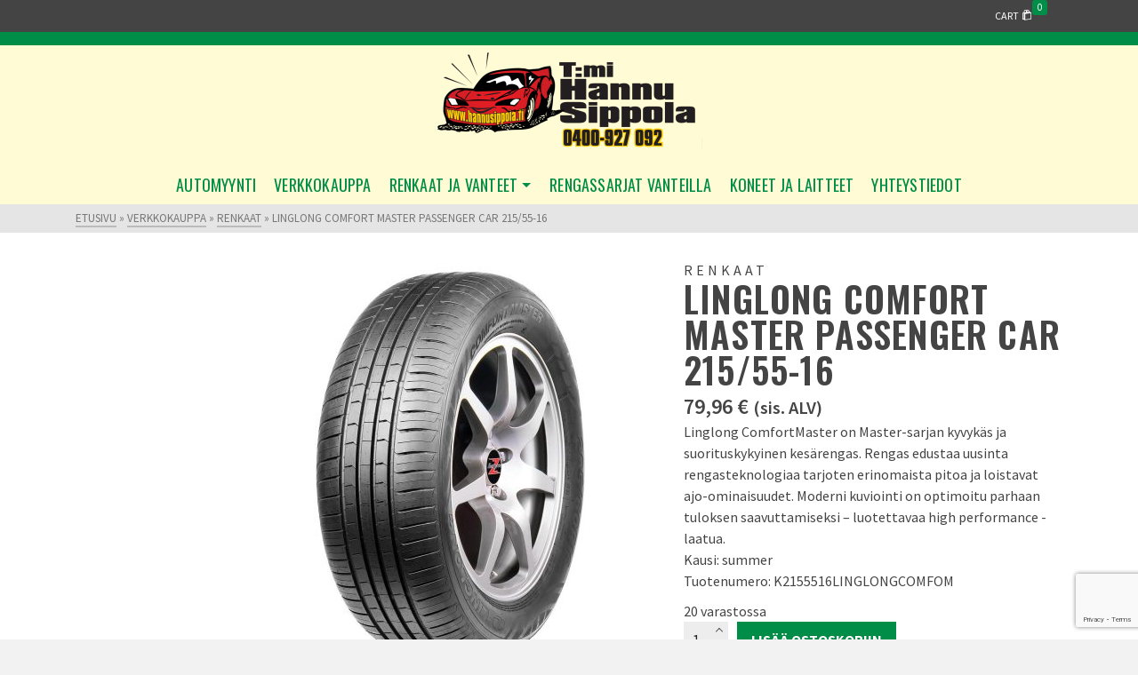

--- FILE ---
content_type: text/html; charset=UTF-8
request_url: https://www.hannusippola.fi/tuote/linglong-comfort-master-passenger-car-215-55-16/
body_size: 15266
content:
<!DOCTYPE html><html class="no-js" lang="fi" itemtype="https://schema.org/Blog" itemscope><head><meta charset="UTF-8"><link rel="profile" href="https://gmpg.org/xfn/11"><meta name="viewport" content="width=device-width, initial-scale=1.0"><meta http-equiv="X-UA-Compatible" content="IE=edge"> <script>(function(html){html.className = html.className.replace(/\bno-js\b/,'js')})(document.documentElement);</script> <meta name='robots' content='index, follow, max-image-preview:large, max-snippet:-1, max-video-preview:-1' /><link media="all" href="https://www.hannusippola.fi/wphs/wp-content/cache/autoptimize/css/autoptimize_3921711127f921f50a176c564634c759.css" rel="stylesheet"><title>Linglong Comfort Master Passenger car 215/55-16 - Automyynti T:mi Hannu Sippola</title><link rel="canonical" href="https://www.hannusippola.fi/tuote/linglong-comfort-master-passenger-car-215-55-16/" /><meta property="og:locale" content="fi_FI" /><meta property="og:type" content="article" /><meta property="og:title" content="Linglong Comfort Master Passenger car 215/55-16 - Automyynti T:mi Hannu Sippola" /><meta property="og:description" content="Linglong ComfortMaster on Master-sarjan kyvykäs ja suorituskykyinen kesärengas. Rengas edustaa uusinta rengasteknologiaa tarjoten erinomaista pitoa ja loistavat ajo-ominaisuudet. Moderni kuviointi on optimoitu parhaan tuloksen saavuttamiseksi – luotettavaa high performance -laatua. Kausi: summer Tuotenumero: K2155516LINGLONGCOMFOM&hellip; Lue lisää" /><meta property="og:url" content="https://www.hannusippola.fi/tuote/linglong-comfort-master-passenger-car-215-55-16/" /><meta property="og:site_name" content="Automyynti T:mi Hannu Sippola" /><meta property="article:modified_time" content="2026-01-23T09:00:27+00:00" /><meta property="og:image" content="https://www.hannusippola.fi/wphs/wp-content/uploads/2024/06/linglong_comfort_master.jpg" /><meta property="og:image:width" content="1200" /><meta property="og:image:height" content="1200" /><meta property="og:image:type" content="image/jpeg" /><meta name="twitter:card" content="summary_large_image" /> <script type="application/ld+json" class="yoast-schema-graph">{"@context":"https://schema.org","@graph":[{"@type":"WebPage","@id":"https://www.hannusippola.fi/tuote/linglong-comfort-master-passenger-car-215-55-16/","url":"https://www.hannusippola.fi/tuote/linglong-comfort-master-passenger-car-215-55-16/","name":"Linglong Comfort Master Passenger car 215/55-16 - Automyynti T:mi Hannu Sippola","isPartOf":{"@id":"https://www.hannusippola.fi/#website"},"primaryImageOfPage":{"@id":"https://www.hannusippola.fi/tuote/linglong-comfort-master-passenger-car-215-55-16/#primaryimage"},"image":{"@id":"https://www.hannusippola.fi/tuote/linglong-comfort-master-passenger-car-215-55-16/#primaryimage"},"thumbnailUrl":"https://www.hannusippola.fi/wphs/wp-content/uploads/2024/06/linglong_comfort_master.jpg","datePublished":"2026-01-23T09:00:23+00:00","dateModified":"2026-01-23T09:00:27+00:00","breadcrumb":{"@id":"https://www.hannusippola.fi/tuote/linglong-comfort-master-passenger-car-215-55-16/#breadcrumb"},"inLanguage":"fi","potentialAction":[{"@type":"ReadAction","target":["https://www.hannusippola.fi/tuote/linglong-comfort-master-passenger-car-215-55-16/"]}]},{"@type":"ImageObject","inLanguage":"fi","@id":"https://www.hannusippola.fi/tuote/linglong-comfort-master-passenger-car-215-55-16/#primaryimage","url":"https://www.hannusippola.fi/wphs/wp-content/uploads/2024/06/linglong_comfort_master.jpg","contentUrl":"https://www.hannusippola.fi/wphs/wp-content/uploads/2024/06/linglong_comfort_master.jpg","width":1200,"height":1200},{"@type":"BreadcrumbList","@id":"https://www.hannusippola.fi/tuote/linglong-comfort-master-passenger-car-215-55-16/#breadcrumb","itemListElement":[{"@type":"ListItem","position":1,"name":"Etusivu","item":"https://www.hannusippola.fi/"},{"@type":"ListItem","position":2,"name":"Verkkokauppa","item":"https://www.hannusippola.fi/kauppa/"},{"@type":"ListItem","position":3,"name":"Linglong Comfort Master Passenger car 215/55-16"}]},{"@type":"WebSite","@id":"https://www.hannusippola.fi/#website","url":"https://www.hannusippola.fi/","name":"Automyynti T:mi Hannu Sippola","description":"","potentialAction":[{"@type":"SearchAction","target":{"@type":"EntryPoint","urlTemplate":"https://www.hannusippola.fi/?s={search_term_string}"},"query-input":{"@type":"PropertyValueSpecification","valueRequired":true,"valueName":"search_term_string"}}],"inLanguage":"fi"}]}</script> <link rel='dns-prefetch' href='//fonts.googleapis.com' /><link rel="alternate" type="application/rss+xml" title="Automyynti T:mi Hannu Sippola &raquo; syöte" href="https://www.hannusippola.fi/feed/" /><link rel="alternate" type="application/rss+xml" title="Automyynti T:mi Hannu Sippola &raquo; kommenttien syöte" href="https://www.hannusippola.fi/comments/feed/" /><link rel="alternate" type="application/rss+xml" title="Automyynti T:mi Hannu Sippola &raquo; Linglong Comfort Master Passenger car 215/55-16 kommenttien syöte" href="https://www.hannusippola.fi/tuote/linglong-comfort-master-passenger-car-215-55-16/feed/" /><link rel="alternate" title="oEmbed (JSON)" type="application/json+oembed" href="https://www.hannusippola.fi/wp-json/oembed/1.0/embed?url=https%3A%2F%2Fwww.hannusippola.fi%2Ftuote%2Flinglong-comfort-master-passenger-car-215-55-16%2F" /><link rel="alternate" title="oEmbed (XML)" type="text/xml+oembed" href="https://www.hannusippola.fi/wp-json/oembed/1.0/embed?url=https%3A%2F%2Fwww.hannusippola.fi%2Ftuote%2Flinglong-comfort-master-passenger-car-215-55-16%2F&#038;format=xml" /><link rel='stylesheet' id='redux-google-fonts-ascend-css' href='https://fonts.googleapis.com/css?family=Source+Sans+Pro%3A200%2C300%2C400%2C600%2C700%2C900%2C200italic%2C300italic%2C400italic%2C600italic%2C700italic%2C900italic%7COswald%3A600%2C400%2C500&#038;subset=latin&#038;ver=6.9' type='text/css' media='all' /><link rel='stylesheet' id='redux-google-fonts-kadence_slider-css' href='https://fonts.googleapis.com/css?family=Raleway%3A800%2C600%2C400%2C300%2C200&#038;ver=6.9' type='text/css' media='all' /> <script type="text/template" id="tmpl-variation-template"><div class="woocommerce-variation-description">{{{ data.variation.variation_description }}}</div>
	<div class="woocommerce-variation-price">{{{ data.variation.price_html }}}</div>
	<div class="woocommerce-variation-availability">{{{ data.variation.availability_html }}}</div></script> <script type="text/template" id="tmpl-unavailable-variation-template"><p role="alert">Pahoittelemme, tämä tuote ei ole saatavilla. Ole hyvä, valitse eri tavalla.</p></script> <script type="text/javascript" src="https://www.hannusippola.fi/wphs/wp-includes/js/jquery/jquery.min.js?ver=3.7.1" id="jquery-core-js"></script> <script type="text/javascript" id="wc-add-to-cart-js-extra">var wc_add_to_cart_params = {"ajax_url":"/wphs/wp-admin/admin-ajax.php","wc_ajax_url":"/?wc-ajax=%%endpoint%%","i18n_view_cart":"N\u00e4yt\u00e4 ostoskori","cart_url":"https://www.hannusippola.fi/ostoskori/","is_cart":"","cart_redirect_after_add":"no"};
//# sourceURL=wc-add-to-cart-js-extra</script> <script type="text/javascript" id="wc-single-product-js-extra">var wc_single_product_params = {"i18n_required_rating_text":"Valitse arvostelu, ole hyv\u00e4.","i18n_rating_options":["1/5 t\u00e4hte\u00e4","2/5 t\u00e4hte\u00e4","3/5 t\u00e4hte\u00e4","4/5 t\u00e4hte\u00e4","5/5 t\u00e4hte\u00e4"],"i18n_product_gallery_trigger_text":"View full-screen image gallery","review_rating_required":"yes","flexslider":{"rtl":false,"animation":"slide","smoothHeight":true,"directionNav":false,"controlNav":"thumbnails","slideshow":false,"animationSpeed":500,"animationLoop":false,"allowOneSlide":false},"zoom_enabled":"","zoom_options":[],"photoswipe_enabled":"","photoswipe_options":{"shareEl":false,"closeOnScroll":false,"history":false,"hideAnimationDuration":0,"showAnimationDuration":0},"flexslider_enabled":""};
//# sourceURL=wc-single-product-js-extra</script> <script type="text/javascript" id="woocommerce-js-extra">var woocommerce_params = {"ajax_url":"/wphs/wp-admin/admin-ajax.php","wc_ajax_url":"/?wc-ajax=%%endpoint%%","i18n_password_show":"N\u00e4yt\u00e4 salasana","i18n_password_hide":"Piilota salasana"};
//# sourceURL=woocommerce-js-extra</script> <script type="text/javascript" id="wp-util-js-extra">var _wpUtilSettings = {"ajax":{"url":"/wphs/wp-admin/admin-ajax.php"}};
//# sourceURL=wp-util-js-extra</script> <link rel="https://api.w.org/" href="https://www.hannusippola.fi/wp-json/" /><link rel="alternate" title="JSON" type="application/json" href="https://www.hannusippola.fi/wp-json/wp/v2/product/33857" /><link rel="EditURI" type="application/rsd+xml" title="RSD" href="https://www.hannusippola.fi/wphs/xmlrpc.php?rsd" /><meta name="generator" content="WordPress 6.9" /><meta name="generator" content="WooCommerce 9.9.5" /><link rel='shortlink' href='https://www.hannusippola.fi/?p=33857' /> <script type="text/javascript">var light_error = "The image could not be loaded.", light_of = "%curr%  /  %total%";</script> <noscript><style>.woocommerce-product-gallery{ opacity: 1 !important; }</style></noscript> <script>window.addEventListener("load",function(){ var c={script:false,link:false}; function ls(s) { if(!['script','link'].includes(s)||c[s]){return;}c[s]=true; var d=document,f=d.getElementsByTagName(s)[0],j=d.createElement(s); if(s==='script'){j.async=true;j.src='https://www.hannusippola.fi/wphs/wp-content/plugins/wp-views/vendor/toolset/blocks/public/js/frontend.js?v=1.6.15';}else{ j.rel='stylesheet';j.href='https://www.hannusippola.fi/wphs/wp-content/plugins/wp-views/vendor/toolset/blocks/public/css/style.css?v=1.6.15';} f.parentNode.insertBefore(j, f); }; function ex(){ls('script');ls('link')} window.addEventListener("scroll", ex, {once: true}); if (('IntersectionObserver' in window) && ('IntersectionObserverEntry' in window) && ('intersectionRatio' in window.IntersectionObserverEntry.prototype)) { var i = 0, fb = document.querySelectorAll("[class^='tb-']"), o = new IntersectionObserver(es => { es.forEach(e => { o.unobserve(e.target); if (e.intersectionRatio > 0) { ex();o.disconnect();}else{ i++;if(fb.length>i){o.observe(fb[i])}} }) }); if (fb.length) { o.observe(fb[i]) } } })</script> <noscript><link rel="stylesheet" href="https://www.hannusippola.fi/wphs/wp-content/plugins/wp-views/vendor/toolset/blocks/public/css/style.css"> </noscript><noscript><style>.lazyload[data-src]{display:none !important;}</style></noscript><link rel="icon" href="https://www.hannusippola.fi/wphs/wp-content/uploads/2017/03/cropped-Favicon-32x32.png" sizes="32x32" /><link rel="icon" href="https://www.hannusippola.fi/wphs/wp-content/uploads/2017/03/cropped-Favicon-192x192.png" sizes="192x192" /><link rel="apple-touch-icon" href="https://www.hannusippola.fi/wphs/wp-content/uploads/2017/03/cropped-Favicon-180x180.png" /><meta name="msapplication-TileImage" content="https://www.hannusippola.fi/wphs/wp-content/uploads/2017/03/cropped-Favicon-270x270.png" /><style type="text/css" title="dynamic-css" class="options-output">.topbarclass{font-size:12px;}.titleclass{background-color:#444;background-size:cover;background-image:url('https://www.hannusippola.fi/wphs/wp-content/uploads/2020/03/Sivun-otsikko.jpg');}.titleclass .top-contain-title{color:#ffffff;}.titleclass .subtitle, .titleclass .page-header-inner #kadbreadcrumbs, .titleclass .page-header-inner #kadbreadcrumbs a{color:#ffffff;}.product_item .product_archive_title{font-family:"Source Sans Pro";text-transform:uppercase;line-height:20px;letter-spacing:1.2px;font-weight:600;font-style:normal;color:#444444;font-size:15px;}.headerclass, .mobile-headerclass, .kad-fixed-vertical-background-area{background-color:#fffcd5;background-repeat:repeat-x;background-position:center top;background-image:url('https://www.hannusippola.fi/wphs/wp-content/uploads/2017/03/header_top.png');}h1, .h1class{font-family:Oswald;line-height:40px;letter-spacing:1.2px;font-weight:600;font-style:normal;color:#444444;font-size:40px;}h2, .h2class{font-family:Oswald;line-height:40px;letter-spacing:1.2px;font-weight:400;font-style:normal;color:#444444;font-size:32px;}h3{font-family:Oswald;line-height:40px;letter-spacing:1.2px;font-weight:500;font-style:normal;color:#444444;font-size:28px;}h4{font-family:Oswald;line-height:40px;letter-spacing:1.2px;font-weight:400;font-style:normal;color:#cc1818;font-size:24px;}h5{font-family:Oswald;line-height:30px;letter-spacing:1.2px;font-weight:400;font-style:normal;color:#333333;font-size:20px;}.titleclass .subtitle{font-family:Oswald;letter-spacing:1.2px;font-weight:400;font-style:normal;}body{font-family:"Source Sans Pro";line-height:24px;letter-spacing:0px;font-weight:400;font-style:normal;color:#444;font-size:16px;}.nav-main ul.sf-menu > li > a, .kad-header-menu-inner .kt-header-extras ul.sf-menu > li > a, .kad-header-menu-inner .kt-header-extras .kt-extras-label [class*="kt-icon-"], .kt-header-extras .sf-vertical > li > a{font-family:Oswald;line-height:24px;letter-spacing:.2px;font-weight:400;font-style:normal;color:#008d48;font-size:18px;}.nav-main ul.sf-menu > li > a:hover, .nav-main ul.sf-menu > li.sfHover > a, .kt-header-extras .sf-vertical > li > a:hover{color:#000000;}button.mobile-navigation-toggle:hover .kt-mnt span{background:#000000;}.nav-main ul.sf-menu > li.current-menu-item > a{color:#000000;}.second-navclass{background-color:#fffcd5;}.second-navclass .sf-menu > li > a{font-family:Oswald;line-height:24px;letter-spacing:.2px;font-weight:400;font-style:normal;color:#008d48;font-size:16px;}.second-navclass ul.sf-menu > li > a:hover, .second-navclass ul.sf-menu > li.sfHover > a, body.trans-header #wrapper .second-navclass ul.sf-menu > li > a:hover, body.trans-header #wrapper .second-navclass ul.sf-menu > li.sfHover > a{color:#000000;}.nav-main ul.sf-menu ul, .nav-main ul.sf-menu ul a, .second-navclass ul.sf-menu ul a,  .kad-header-menu-inner .kt-header-extras ul.sf-menu ul, .kad-relative-vertical-content .kt-header-extras ul.sf-menu ul,.second-navclass .sf-menu > li.kt-lgmenu > ul, .nav-main .sf-menu > li.kt-lgmenu > ul{background:#fffcd5;}.nav-main ul.sf-menu ul, .second-navclass ul.sf-menu ul,  .kad-header-menu-inner .kt-header-extras ul.sf-menu ul,.kad-relative-vertical-content .kt-header-extras ul.sf-menu ul, .kad-relative-vertical-content .nav-main .sf-vertical ul{border-color:#008d48;}.nav-main .sf-menu.sf-menu-normal > li > ul:before, .second-navclass .sf-menu.sf-menu-normal > li > ul:before,  .kad-header-menu-inner .kt-header-extras ul.sf-menu > li > ul:before {border-bottom-color:#008d48;}.nav-main ul.sf-menu ul a, .second-navclass ul.sf-menu ul a, .kad-header-menu-inner .kt-header-extras .kt-woo-account-nav a, .kad-relative-vertical-content .kt-header-extras .kt-woo-account-nav a, .kt-header-extras p.woocommerce-mini-cart__empty-message{line-height:24px;letter-spacing:.2px;color:#008d48;font-size:16px;}.nav-main ul.sf-menu ul a:hover, .nav-main ul.sf-menu > li:not(.kt-lgmenu) ul li.sfHover > a, .nav-main ul.sf-menu ul li.current-menu-item > a, .second-navclass ul.sf-menu ul a:hover, .second-navclass ul.sf-menu li:not(.kt-lgmenu) ul li.sfHover > a, .second-navclass ul.sf-menu ul li.current-menu-item > a, .kad-header-menu-inner .kt-header-extras .kt-woo-account-nav a:hover, body.woocommerce-account .kad-header-menu-inner .kt-header-extras .kt-woo-account-nav li.is-active a, .kad-relative-vertical-content  .kt-header-extras .kt-woo-account-nav a:hover, body.woocommerce-account .kad-relative-vertical-content  .kt-header-extras .kt-woo-account-nav li.is-active a{color:#000000;}.nav-main ul.sf-menu ul a:hover, .nav-main ul.sf-menu > li:not(.kt-lgmenu) ul li.sfHover > a, .nav-main ul.sf-menu ul li.current-menu-item > a, .second-navclass ul.sf-menu ul a:hover, .second-navclass ul.sf-menu > li:not(.kt-lgmenu) ul li.sfHover > a, .second-navclass ul.sf-menu ul li.current-menu-item > a, .kad-header-menu-inner .kt-header-extras .kt-woo-account-nav a:hover, body.woocommerce-account .kad-header-menu-inner .kt-header-extras .kt-woo-account-nav li.is-active a, .kad-relative-vertical-content  .kt-header-extras .kt-woo-account-nav a:hover, body.woocommerce-account .kad-relative-vertical-content  .kt-header-extras .kt-woo-account-nav li.is-active a{background:#fffcd5;}.mfp-slide #kt-mobile-menu, .mfp-slide #kt-mobile-cart, .mfp-slide #kt-mobile-account{background-color:#fffcd5;}.kad-mobile-nav li a, .kad-mobile-nav li,.kt-mobile-menu form.search-form input[type="search"].search-field, .kt-mobile-menu form.search-form .search-submit,.mfp-slide #kt-mobile-account, .mfp-slide #kt-mobile-cart{font-family:Oswald;line-height:20px;letter-spacing:.2px;font-weight:400;font-style:normal;color:#008d48;font-size:16px;}.kad-mobile-nav li a{border-color:#5e5e5e;}.kad-mobile-nav li a:hover, .kad-mobile-nav li.current-menu-item > a{color:#000000;}</style></head><body data-rsssl=1 class="wp-singular product-template-default single single-product postid-33857 wp-embed-responsive wp-theme-ascend_premium theme-ascend_premium woocommerce woocommerce-page woocommerce-no-js kad-header-position-above kt-showsub-indicator kt-use-select2 kt-topbar-enabled  body-style-normal none-trans-header not_ie kt-product-style-large-image"><div id="wrapper" class="container"><header id="kad-header-menu" class="headerclass-outer kt-header-position-above kt-header-layout-below-lg clearfix" data-sticky="none" data-shrink="0" data-start-height="150" data-shrink-height="100"><div class="outside-top-headerclass"><div class="kad-header-topbar-primary-outer"><div id="topbar" class="topbarclass"><div class="container kad-topbar-height topbar-flex"><div class="kt-topbar-left"></div><div class="kt-topbar-right"><div class="kad-topbar-flex-item kad-topbar-cart kt-header-extras kad-topbar-item-right"><ul class="sf-menu sf-menu-normal"><li class="menu-cart-icon-kt sf-dropdown"> <a class="menu-cart-btn" href="https://www.hannusippola.fi/ostoskori/"><div class="kt-top-extras-label"> <span class="cart-extras-title">Cart</span> <i class="kt-icon-bag"></i> <span class="kt-cart-total">0</span></div> </a><ul id="topbar-kad-head-cart-popup" class="sf-dropdown-menu kad-head-cart-popup"><li class="kt-mini-cart-refreash"><p class="woocommerce-mini-cart__empty-message">Ostoskori on tyhjä.</p></li></ul></li></ul></div></div></div></div><div class="outside-headerclass"><div class="kad-header-menu-outer headerclass"><div class="kad-header-menu-inner container"><div class="kad-header-flex kad-header-height"><div class="kad-left-header kt-header-flex-item header-sidewidth"><div class="kt-header-extras clearfix"><ul class="sf-menu sf-menu-normal "></ul></div></div><div class="kad-center-header kt-header-flex-item header-logo-width"><div id="logo" class="logocase kad-header-height"><a class="brand logofont" href="https://www.hannusippola.fi/"><noscript><img src="https://www.hannusippola.fi/wphs/wp-content/uploads/2017/03/Hannu-Sippola-logo-300x112.png" width="300" height="112" srcset="https://www.hannusippola.fi/wphs/wp-content/uploads/2017/03/Hannu-Sippola-logo-300x112.png 300w, https://www.hannusippola.fi/wphs/wp-content/uploads/2017/03/Hannu-Sippola-logo-768x287.png 768w, https://www.hannusippola.fi/wphs/wp-content/uploads/2017/03/Hannu-Sippola-logo-600x224.png 600w, https://www.hannusippola.fi/wphs/wp-content/uploads/2017/03/Hannu-Sippola-logo-596x222.png 596w, https://www.hannusippola.fi/wphs/wp-content/uploads/2017/03/Hannu-Sippola-logo-298x111.png 298w, https://www.hannusippola.fi/wphs/wp-content/uploads/2017/03/Hannu-Sippola-logo.png 1000w" sizes="(max-width: 300px) 100vw, 300px" class="ascend-logo" style="max-height:112px" alt="Automyynti T:mi Hannu Sippola"></noscript><img src='data:image/svg+xml,%3Csvg%20xmlns=%22http://www.w3.org/2000/svg%22%20viewBox=%220%200%20300%20112%22%3E%3C/svg%3E' data-src="https://www.hannusippola.fi/wphs/wp-content/uploads/2017/03/Hannu-Sippola-logo-300x112.png" width="300" height="112" data-srcset="https://www.hannusippola.fi/wphs/wp-content/uploads/2017/03/Hannu-Sippola-logo-300x112.png 300w, https://www.hannusippola.fi/wphs/wp-content/uploads/2017/03/Hannu-Sippola-logo-768x287.png 768w, https://www.hannusippola.fi/wphs/wp-content/uploads/2017/03/Hannu-Sippola-logo-600x224.png 600w, https://www.hannusippola.fi/wphs/wp-content/uploads/2017/03/Hannu-Sippola-logo-596x222.png 596w, https://www.hannusippola.fi/wphs/wp-content/uploads/2017/03/Hannu-Sippola-logo-298x111.png 298w, https://www.hannusippola.fi/wphs/wp-content/uploads/2017/03/Hannu-Sippola-logo.png 1000w" data-sizes="(max-width: 300px) 100vw, 300px" class="lazyload ascend-logo" style="max-height:112px" alt="Automyynti T:mi Hannu Sippola"></a></div></div><div class="kad-right-header kt-header-flex-item header-sidewidth"><div class="kt-header-extras clearfix"><ul class="sf-menu sf-menu-normal "></ul></div></div></div><div class="menu_below_container"><div class="kad-below-header kt-header-flex-item"><nav class="nav-main clearfix"><ul id="menu-main" class="sf-menu sf-menu-normal"><li class="menu-item menu-item-type-post_type menu-item-object-page menu-item-16"><a href="https://www.hannusippola.fi/automyynti/">Automyynti</a></li><li class="menu-item menu-item-type-post_type menu-item-object-page current_page_parent menu-item-9743"><a href="https://www.hannusippola.fi/kauppa/">Verkkokauppa</a></li><li class="menu-item menu-item-type-post_type menu-item-object-page menu-item-has-children menu-item-15 sf-dropdown"><a href="https://www.hannusippola.fi/renkaat-ja-vanteet/">Renkaat ja vanteet</a><ul class="sub-menu sf-dropdown-menu dropdown"><li class="menu-item menu-item-type-post_type menu-item-object-page menu-item-142"><a href="https://www.hannusippola.fi/renkaat-ja-vanteet/renkaat/">Renkaat</a></li><li class="menu-item menu-item-type-post_type menu-item-object-page menu-item-141"><a href="https://www.hannusippola.fi/renkaat-ja-vanteet/vanteet/">Vanteet</a></li></ul></li><li class="menu-item menu-item-type-post_type menu-item-object-page menu-item-3053"><a href="https://www.hannusippola.fi/rengassarjat/">Rengassarjat vanteilla</a></li><li class="menu-item menu-item-type-post_type menu-item-object-page menu-item-88"><a href="https://www.hannusippola.fi/koneet-ja-laitteet/">Koneet ja laitteet</a></li><li class="menu-item menu-item-type-post_type menu-item-object-page menu-item-14"><a href="https://www.hannusippola.fi/yhteystiedot/">Yhteystiedot</a></li></ul></nav></div></div></div></div></div></div></div></header><div id="kad-mobile-banner" class="banner mobile-headerclass" data-mobile-header-sticky="0"><div class="container mobile-header-container kad-mobile-header-height"><div id="mobile-logo" class="logocase kad-mobile-header-height kad-mobile-logo-left"><a class="brand logofont" href="https://www.hannusippola.fi/"><noscript><img src="https://www.hannusippola.fi/wphs/wp-content/uploads/2017/03/Hannu-Sippola-logo-298x111.png" width="298" height="111" srcset="https://www.hannusippola.fi/wphs/wp-content/uploads/2017/03/Hannu-Sippola-logo-298x111.png 298w, https://www.hannusippola.fi/wphs/wp-content/uploads/2017/03/Hannu-Sippola-logo-300x112.png 300w, https://www.hannusippola.fi/wphs/wp-content/uploads/2017/03/Hannu-Sippola-logo-768x287.png 768w, https://www.hannusippola.fi/wphs/wp-content/uploads/2017/03/Hannu-Sippola-logo-600x224.png 600w, https://www.hannusippola.fi/wphs/wp-content/uploads/2017/03/Hannu-Sippola-logo-596x222.png 596w, https://www.hannusippola.fi/wphs/wp-content/uploads/2017/03/Hannu-Sippola-logo.png 1000w" sizes="(max-width: 298px) 100vw, 298px" class="ascend-mobile-logo" alt="Automyynti T:mi Hannu Sippola" ></noscript><img src='data:image/svg+xml,%3Csvg%20xmlns=%22http://www.w3.org/2000/svg%22%20viewBox=%220%200%20298%20111%22%3E%3C/svg%3E' data-src="https://www.hannusippola.fi/wphs/wp-content/uploads/2017/03/Hannu-Sippola-logo-298x111.png" width="298" height="111" data-srcset="https://www.hannusippola.fi/wphs/wp-content/uploads/2017/03/Hannu-Sippola-logo-298x111.png 298w, https://www.hannusippola.fi/wphs/wp-content/uploads/2017/03/Hannu-Sippola-logo-300x112.png 300w, https://www.hannusippola.fi/wphs/wp-content/uploads/2017/03/Hannu-Sippola-logo-768x287.png 768w, https://www.hannusippola.fi/wphs/wp-content/uploads/2017/03/Hannu-Sippola-logo-600x224.png 600w, https://www.hannusippola.fi/wphs/wp-content/uploads/2017/03/Hannu-Sippola-logo-596x222.png 596w, https://www.hannusippola.fi/wphs/wp-content/uploads/2017/03/Hannu-Sippola-logo.png 1000w" data-sizes="(max-width: 298px) 100vw, 298px" class="lazyload ascend-mobile-logo" alt="Automyynti T:mi Hannu Sippola" ></a></div><div class="kad-mobile-menu-flex-item kad-mobile-header-height kt-mobile-header-toggle kad-mobile-menu-right"> <button class="mobile-navigation-toggle kt-sldr-pop-modal" rel="nofollow" aria-label="Navigation" data-mfp-src="#kt-mobile-menu" data-pop-sldr-direction="right" data-pop-sldr-class="sldr-menu-animi"> <span class="kt-mnt"> <span></span> <span></span> <span></span> </span> </button></div></div></div><div id="inner-wrap" class="wrap clearfix contentclass hfeed" role="document"><div class="kt_bc_nomargin"><div id="kadbreadcrumbs" class="color_gray"><div class="kt-breadcrumb-container container"><span><a href="https://www.hannusippola.fi/" class="kad-bc-home"><span>Etusivu</span></a></span> <span class="bc-delimiter">&raquo;</span> <span><a href="https://www.hannusippola.fi/kauppa/"><span>Verkkokauppa</span></a></span> <span class="bc-delimiter">&raquo;</span> <span><a href="https://www.hannusippola.fi/tuote-osasto/renkaat/"><span>renkaat</span></a></span> <span class="bc-delimiter">&raquo;</span> <span class="kad-breadcurrent">Linglong Comfort Master Passenger car 215/55-16</span></div></div></div><div id="content" class="container"><div class="row"><div class="main col-md-12 kt-nosidebar clearfix" role="main"><div class="woocommerce-notices-wrapper"></div><div id="product-33857" class="kt-product-no-thumbnail-images product type-product post-33857 status-publish first instock product_cat-renkaat has-post-thumbnail taxable shipping-taxable purchasable product-type-simple"><div class="row single-product-row clearfix"><div class="col-lg-4 col-md-5 col-sm-4 product-img-case"><div class="ksk-gallery kad-light-gallery kt-layout-above kt-md-layout-above kt-sm-layout-above woocommerce-product-gallery woocommerce-product-gallery--with-images images"><div class="product_image" style="max-width:465px;"><div id="pg-main-33857" class="kadence-product-gallery-main kadence-ga-splide-init kb-splide splide kt-carousel-arrowstyle-blackonlight" style="" data-speed="7000" data-animation-speed="500" data-product-id="33857" data-vlayout="false"  data-animation="false" data-auto="false" data-auto-height="false" data-arrows="false" data-pagination="true" data-gallery-items="1" data-zoom-type="window" data-visible-captions="false" data-zoom-active="false" data-thumb-show="6" data-md-thumb-show="6" data-sm-thumb-show="6" data-thumbcol="1" data-sm-thumbcol="1" data-layout="above" data-md-layout="above" data-sm-layout="above" data-thumb-width="20" data-md-thumb-width="20" data-sm-thumb-width="20" data-thumb-gap="4" data-md-thumb-gap="4" data-sm-thumb-gap="4" data-thumb-center="false" data-thumb-hover="false"><div class="splide__track"><ul class="splide__list"><li class="splide__slide woo-main-slide"><a href="https://www.hannusippola.fi/wphs/wp-content/uploads/2024/06/linglong_comfort_master.jpg"  data-rel="lightbox" itemprop="image" class="woocommerce-main-image zoom kt-image-slide kt-no-lightbox" data-description="" title="linglong_comfort_master"><img width="465" style="width: 465px" data-thumb="https://www.hannusippola.fi/wphs/wp-content/uploads/2024/06/linglong_comfort_master-77x77.jpg" class="attachment-shop-single skip-lazy" data-caption="" title="linglong_comfort_master" data-zoom-image="https://www.hannusippola.fi/wphs/wp-content/uploads/2024/06/linglong_comfort_master.jpg" height="465" src="https://www.hannusippola.fi/wphs/wp-content/uploads/2024/06/linglong_comfort_master-465x465.jpg" alt="linglong_comfort_master" srcset="https://www.hannusippola.fi/wphs/wp-content/uploads/2024/06/linglong_comfort_master-465x465.jpg 465w, https://www.hannusippola.fi/wphs/wp-content/uploads/2024/06/linglong_comfort_master-300x300.jpg 300w, https://www.hannusippola.fi/wphs/wp-content/uploads/2024/06/linglong_comfort_master-1024x1024.jpg 1024w, https://www.hannusippola.fi/wphs/wp-content/uploads/2024/06/linglong_comfort_master-150x150.jpg 150w, https://www.hannusippola.fi/wphs/wp-content/uploads/2024/06/linglong_comfort_master-768x768.jpg 768w, https://www.hannusippola.fi/wphs/wp-content/uploads/2024/06/linglong_comfort_master-100x100.jpg 100w, https://www.hannusippola.fi/wphs/wp-content/uploads/2024/06/linglong_comfort_master-930x930.jpg 930w, https://www.hannusippola.fi/wphs/wp-content/uploads/2024/06/linglong_comfort_master-154x154.jpg 154w, https://www.hannusippola.fi/wphs/wp-content/uploads/2024/06/linglong_comfort_master-77x77.jpg 77w, https://www.hannusippola.fi/wphs/wp-content/uploads/2024/06/linglong_comfort_master-840x840.jpg 840w, https://www.hannusippola.fi/wphs/wp-content/uploads/2024/06/linglong_comfort_master-420x420.jpg 420w, https://www.hannusippola.fi/wphs/wp-content/uploads/2024/06/linglong_comfort_master.jpg 1200w" sizes="(max-width: 465px) 100vw, 465px" /></a></li></ul></div></div></div></div></div><div class="col-lg-8 col-md-7 col-sm-8 product-summary-case"><div class="summary entry-summary"><div class="product_title_cat">renkaat</div><h1 class="product_title entry-title">Linglong Comfort Master Passenger car 215/55-16</h1><p class="price"><span class="woocommerce-Price-amount amount"><bdi>79,96&nbsp;<span class="woocommerce-Price-currencySymbol">&euro;</span></bdi></span> <small class="woocommerce-price-suffix">(sis. ALV)</small></p><div class="woocommerce-product-details__short-description"><p>Linglong ComfortMaster on Master-sarjan kyvykäs ja suorituskykyinen kesärengas.  Rengas edustaa uusinta rengasteknologiaa tarjoten erinomaista pitoa ja loistavat ajo-ominaisuudet.  Moderni kuviointi on optimoitu parhaan tuloksen saavuttamiseksi – luotettavaa high performance -laatua. <br /> Kausi: summer <br />Tuotenumero: K2155516LINGLONGCOMFOM</p></div><p class="stock in-stock">20 varastossa</p><form class="cart" action="https://www.hannusippola.fi/tuote/linglong-comfort-master-passenger-car-215-55-16/" method="post" enctype='multipart/form-data'><div class="quantity"> <label class="screen-reader-text" for="quantity_69745520a0e41">Linglong Comfort Master Passenger car 215/55-16 määrä</label> <input
 type="number"
 id="quantity_69745520a0e41"
 class="input-text qty text"
 name="quantity"
 value="1"
 aria-label="Tuotemäärä"
 min="1"
 max="20"
 step="1"
 placeholder=""
 inputmode="numeric"
 autocomplete="off"
 /></div> <button type="submit" name="add-to-cart" value="33857" class="single_add_to_cart_button button alt">Lisää ostoskoriin</button></form><div class="product_meta"> <span class="sku_wrapper">Tuotetunnus (SKU): <span class="sku">136707</span></span> <span class="posted_in">Osasto: <a href="https://www.hannusippola.fi/tuote-osasto/renkaat/" rel="tag">renkaat</a></span></div></div></div></div><div class="woocommerce-tabs wc-tabs-wrapper"><ul class="tabs wc-tabs" role="tablist"><li role="presentation" class="additional_information_tab" id="tab-title-additional_information"> <a href="#tab-additional_information" role="tab" aria-controls="tab-additional_information"> Lisätiedot </a></li></ul><div class="woocommerce-Tabs-panel woocommerce-Tabs-panel--additional_information panel entry-content wc-tab" id="tab-additional_information" role="tabpanel" aria-labelledby="tab-title-additional_information"><h2>Lisätiedot</h2><table class="woocommerce-product-attributes shop_attributes" aria-label="Product Details"><tr class="woocommerce-product-attributes-item woocommerce-product-attributes-item--attribute_pa_rengasmerkki"><th class="woocommerce-product-attributes-item__label" scope="row">Rengasmerkki</th><td class="woocommerce-product-attributes-item__value"><p>Linglong</p></td></tr><tr class="woocommerce-product-attributes-item woocommerce-product-attributes-item--attribute_pa_rengaskoko"><th class="woocommerce-product-attributes-item__label" scope="row">Rengaskoko</th><td class="woocommerce-product-attributes-item__value"><p>215/55-16</p></td></tr><tr class="woocommerce-product-attributes-item woocommerce-product-attributes-item--attribute_pa_kausi"><th class="woocommerce-product-attributes-item__label" scope="row">Kausi</th><td class="woocommerce-product-attributes-item__value"><p>summer</p></td></tr><tr class="woocommerce-product-attributes-item woocommerce-product-attributes-item--attribute_pa_nopeusluokka"><th class="woocommerce-product-attributes-item__label" scope="row">Nopeusluokka</th><td class="woocommerce-product-attributes-item__value"><p>V</p></td></tr><tr class="woocommerce-product-attributes-item woocommerce-product-attributes-item--attribute_pa_kantavuus"><th class="woocommerce-product-attributes-item__label" scope="row">Kantavuus</th><td class="woocommerce-product-attributes-item__value"><p>93</p></td></tr><tr class="woocommerce-product-attributes-item woocommerce-product-attributes-item--attribute_pa_eu-merkinta"><th class="woocommerce-product-attributes-item__label" scope="row">EU merkintä</th><td class="woocommerce-product-attributes-item__value"><p>Vierintävastus: C Märkäpito: B Äänitaso: 71 Db</p></td></tr></table></div></div><section class="related products carousel_outerrim"><h3 class="kt-title"><span>Related Products</span></h3><div class="related-carouselcontainer row-margin-small"><div id="related-product-carousel" class="products slick-slider product_related_carousel kt-slickslider kt-content-carousel loading clearfix" data-slider-fade="false" data-slider-type="content-carousel" data-slider-anim-speed="400" data-slider-scroll="1" data-slider-auto="true" data-slider-speed="9000" data-slider-xxl="4" data-slider-xl="4" data-slider-md="4" data-slider-sm="3" data-slider-xs="2" data-slider-ss="2"><li class="kt-product-no-thumbnail-images product type-product post-34653 status-publish instock product_cat-renkaat has-post-thumbnail taxable shipping-taxable purchasable product-type-simple col-xxl-2 col-xl-25 col-md-3 col-sm-4 col-xs-6 col-ss-6 renkaat kad_product"><div class="grid_item product_item clearfix kt_item_fade_in"><a href="https://www.hannusippola.fi/tuote/nankang-ns-20-noble-sport-passenger-car-205-50-16/" class="product_item_link product_img_link"><div class="kad-woo-image-size"><img width="300" height="300" src="[data-uri]" class="attachment-woocommerce_thumbnail size-woocommerce_thumbnail lazyload" alt="Nankang NS-20 Noble Sport Passenger car 205/50-16" decoding="async" fetchpriority="high"   data-src="https://www.hannusippola.fi/wphs/wp-content/uploads/2025/03/Nankang_NS20-300x300.jpg" data-srcset="https://www.hannusippola.fi/wphs/wp-content/uploads/2025/03/Nankang_NS20-300x300.jpg 300w, https://www.hannusippola.fi/wphs/wp-content/uploads/2025/03/Nankang_NS20-150x150.jpg 150w, https://www.hannusippola.fi/wphs/wp-content/uploads/2025/03/Nankang_NS20-465x465.jpg 465w, https://www.hannusippola.fi/wphs/wp-content/uploads/2025/03/Nankang_NS20-100x100.jpg 100w, https://www.hannusippola.fi/wphs/wp-content/uploads/2025/03/Nankang_NS20-154x154.jpg 154w, https://www.hannusippola.fi/wphs/wp-content/uploads/2025/03/Nankang_NS20-77x77.jpg 77w, https://www.hannusippola.fi/wphs/wp-content/uploads/2025/03/Nankang_NS20-420x420.jpg 420w, https://www.hannusippola.fi/wphs/wp-content/uploads/2025/03/Nankang_NS20.jpg 600w" data-sizes="auto" data-eio-rwidth="300" data-eio-rheight="300" /><noscript><img width="300" height="300" src="https://www.hannusippola.fi/wphs/wp-content/uploads/2025/03/Nankang_NS20-300x300.jpg" class="attachment-woocommerce_thumbnail size-woocommerce_thumbnail" alt="Nankang NS-20 Noble Sport Passenger car 205/50-16" decoding="async" fetchpriority="high" srcset="https://www.hannusippola.fi/wphs/wp-content/uploads/2025/03/Nankang_NS20-300x300.jpg 300w, https://www.hannusippola.fi/wphs/wp-content/uploads/2025/03/Nankang_NS20-150x150.jpg 150w, https://www.hannusippola.fi/wphs/wp-content/uploads/2025/03/Nankang_NS20-465x465.jpg 465w, https://www.hannusippola.fi/wphs/wp-content/uploads/2025/03/Nankang_NS20-100x100.jpg 100w, https://www.hannusippola.fi/wphs/wp-content/uploads/2025/03/Nankang_NS20-154x154.jpg 154w, https://www.hannusippola.fi/wphs/wp-content/uploads/2025/03/Nankang_NS20-77x77.jpg 77w, https://www.hannusippola.fi/wphs/wp-content/uploads/2025/03/Nankang_NS20-420x420.jpg 420w, https://www.hannusippola.fi/wphs/wp-content/uploads/2025/03/Nankang_NS20.jpg 600w" sizes="(max-width: 300px) 100vw, 300px" data-eio="l" /></noscript></div></a><div class="details_product_item"><div class="product_details"><a href="https://www.hannusippola.fi/tuote/nankang-ns-20-noble-sport-passenger-car-205-50-16/" class="product_item_link"><h3 class="product_archive_title">Nankang NS-20 Noble Sport Passenger car 205/50-16</h3></a></div> <a href="https://www.hannusippola.fi/tuote/nankang-ns-20-noble-sport-passenger-car-205-50-16/"><span class="kt-notrated">not rated</span></a> <span class="price"><span class="woocommerce-Price-amount amount"><bdi>71,95&nbsp;<span class="woocommerce-Price-currencySymbol">&euro;</span></bdi></span> <small class="woocommerce-price-suffix">(sis. ALV)</small></span><div class="clearfix"></div></div><div class="product_action_wrap"><a href="?add-to-cart=34653" aria-describedby="woocommerce_loop_add_to_cart_link_describedby_34653" data-quantity="1" class="button product_type_simple add_to_cart_button ajax_add_to_cart" data-product_id="34653" data-product_sku="108814" aria-label="Lisää ostoskoriin: &ldquo;Nankang NS-20 Noble Sport Passenger car 205/50-16&rdquo;" rel="nofollow" data-success_message="&ldquo;Nankang NS-20 Noble Sport Passenger car 205/50-16&rdquo; on lisätty ostoskoriin">Lisää ostoskoriin</a> <span id="woocommerce_loop_add_to_cart_link_describedby_34653" class="screen-reader-text"> </span></div></div></li><li class="kt-product-no-thumbnail-images product type-product post-32178 status-publish instock product_cat-renkaat has-post-thumbnail taxable shipping-taxable purchasable product-type-simple col-xxl-2 col-xl-25 col-md-3 col-sm-4 col-xs-6 col-ss-6 renkaat kad_product"><div class="grid_item product_item clearfix kt_item_fade_in"><a href="https://www.hannusippola.fi/tuote/goodride-zupereco-z-107-passenger-car-225-35-19/" class="product_item_link product_img_link"><div class="kad-woo-image-size"><noscript><img width="300" height="300" src="https://www.hannusippola.fi/wphs/wp-content/uploads/2025/04/goodride_z-107-300x300.jpg" class="attachment-woocommerce_thumbnail size-woocommerce_thumbnail" alt="Goodride ZuperEco Z-107 Passenger car 225/35-19" decoding="async" srcset="https://www.hannusippola.fi/wphs/wp-content/uploads/2025/04/goodride_z-107-300x300.jpg 300w, https://www.hannusippola.fi/wphs/wp-content/uploads/2025/04/goodride_z-107-150x150.jpg 150w, https://www.hannusippola.fi/wphs/wp-content/uploads/2025/04/goodride_z-107-465x465.jpg 465w, https://www.hannusippola.fi/wphs/wp-content/uploads/2025/04/goodride_z-107-100x100.jpg 100w, https://www.hannusippola.fi/wphs/wp-content/uploads/2025/04/goodride_z-107-154x154.jpg 154w, https://www.hannusippola.fi/wphs/wp-content/uploads/2025/04/goodride_z-107-77x77.jpg 77w, https://www.hannusippola.fi/wphs/wp-content/uploads/2025/04/goodride_z-107-420x420.jpg 420w, https://www.hannusippola.fi/wphs/wp-content/uploads/2025/04/goodride_z-107.jpg 600w" sizes="(max-width: 300px) 100vw, 300px" /></noscript><img width="300" height="300" src='data:image/svg+xml,%3Csvg%20xmlns=%22http://www.w3.org/2000/svg%22%20viewBox=%220%200%20300%20300%22%3E%3C/svg%3E' data-src="https://www.hannusippola.fi/wphs/wp-content/uploads/2025/04/goodride_z-107-300x300.jpg" class="lazyload attachment-woocommerce_thumbnail size-woocommerce_thumbnail" alt="Goodride ZuperEco Z-107 Passenger car 225/35-19" decoding="async" data-srcset="https://www.hannusippola.fi/wphs/wp-content/uploads/2025/04/goodride_z-107-300x300.jpg 300w, https://www.hannusippola.fi/wphs/wp-content/uploads/2025/04/goodride_z-107-150x150.jpg 150w, https://www.hannusippola.fi/wphs/wp-content/uploads/2025/04/goodride_z-107-465x465.jpg 465w, https://www.hannusippola.fi/wphs/wp-content/uploads/2025/04/goodride_z-107-100x100.jpg 100w, https://www.hannusippola.fi/wphs/wp-content/uploads/2025/04/goodride_z-107-154x154.jpg 154w, https://www.hannusippola.fi/wphs/wp-content/uploads/2025/04/goodride_z-107-77x77.jpg 77w, https://www.hannusippola.fi/wphs/wp-content/uploads/2025/04/goodride_z-107-420x420.jpg 420w, https://www.hannusippola.fi/wphs/wp-content/uploads/2025/04/goodride_z-107.jpg 600w" data-sizes="(max-width: 300px) 100vw, 300px" /></div></a><div class="details_product_item"><div class="product_details"><a href="https://www.hannusippola.fi/tuote/goodride-zupereco-z-107-passenger-car-225-35-19/" class="product_item_link"><h3 class="product_archive_title">Goodride ZuperEco Z-107 Passenger car 225/35-19</h3></a></div> <a href="https://www.hannusippola.fi/tuote/goodride-zupereco-z-107-passenger-car-225-35-19/"><span class="kt-notrated">not rated</span></a> <span class="price"><span class="woocommerce-Price-amount amount"><bdi>85,95&nbsp;<span class="woocommerce-Price-currencySymbol">&euro;</span></bdi></span> <small class="woocommerce-price-suffix">(sis. ALV)</small></span><div class="clearfix"></div></div><div class="product_action_wrap"><a href="?add-to-cart=32178" aria-describedby="woocommerce_loop_add_to_cart_link_describedby_32178" data-quantity="1" class="button product_type_simple add_to_cart_button ajax_add_to_cart" data-product_id="32178" data-product_sku="156489" aria-label="Lisää ostoskoriin: &ldquo;Goodride ZuperEco Z-107 Passenger car 225/35-19&rdquo;" rel="nofollow" data-success_message="&ldquo;Goodride ZuperEco Z-107 Passenger car 225/35-19&rdquo; on lisätty ostoskoriin">Lisää ostoskoriin</a> <span id="woocommerce_loop_add_to_cart_link_describedby_32178" class="screen-reader-text"> </span></div></div></li><li class="kt-product-no-thumbnail-images product type-product post-36568 status-publish last instock product_cat-renkaat has-post-thumbnail taxable shipping-taxable purchasable product-type-simple col-xxl-2 col-xl-25 col-md-3 col-sm-4 col-xs-6 col-ss-6 renkaat kad_product"><div class="grid_item product_item clearfix kt_item_fade_in"><a href="https://www.hannusippola.fi/tuote/goodride-icemaster-spike-200-nastoituksella-engineered-in-finland-passenger-car-225-65-17/" class="product_item_link product_img_link"><div class="kad-woo-image-size"><noscript><img width="300" height="300" src="https://www.hannusippola.fi/wphs/wp-content/uploads/2024/12/goodride_icemaster_spike-300x300.jpg" class="attachment-woocommerce_thumbnail size-woocommerce_thumbnail" alt="Goodride IceMaster Spike 200% Nastoituksella! -Engineered in Finland- Passenger car 225/65-17" decoding="async" srcset="https://www.hannusippola.fi/wphs/wp-content/uploads/2024/12/goodride_icemaster_spike-300x300.jpg 300w, https://www.hannusippola.fi/wphs/wp-content/uploads/2024/12/goodride_icemaster_spike-150x150.jpg 150w, https://www.hannusippola.fi/wphs/wp-content/uploads/2024/12/goodride_icemaster_spike-465x465.jpg 465w, https://www.hannusippola.fi/wphs/wp-content/uploads/2024/12/goodride_icemaster_spike-100x100.jpg 100w, https://www.hannusippola.fi/wphs/wp-content/uploads/2024/12/goodride_icemaster_spike-154x154.jpg 154w, https://www.hannusippola.fi/wphs/wp-content/uploads/2024/12/goodride_icemaster_spike-77x77.jpg 77w, https://www.hannusippola.fi/wphs/wp-content/uploads/2024/12/goodride_icemaster_spike-420x420.jpg 420w, https://www.hannusippola.fi/wphs/wp-content/uploads/2024/12/goodride_icemaster_spike.jpg 600w" sizes="(max-width: 300px) 100vw, 300px" /></noscript><img width="300" height="300" src='data:image/svg+xml,%3Csvg%20xmlns=%22http://www.w3.org/2000/svg%22%20viewBox=%220%200%20300%20300%22%3E%3C/svg%3E' data-src="https://www.hannusippola.fi/wphs/wp-content/uploads/2024/12/goodride_icemaster_spike-300x300.jpg" class="lazyload attachment-woocommerce_thumbnail size-woocommerce_thumbnail" alt="Goodride IceMaster Spike 200% Nastoituksella! -Engineered in Finland- Passenger car 225/65-17" decoding="async" data-srcset="https://www.hannusippola.fi/wphs/wp-content/uploads/2024/12/goodride_icemaster_spike-300x300.jpg 300w, https://www.hannusippola.fi/wphs/wp-content/uploads/2024/12/goodride_icemaster_spike-150x150.jpg 150w, https://www.hannusippola.fi/wphs/wp-content/uploads/2024/12/goodride_icemaster_spike-465x465.jpg 465w, https://www.hannusippola.fi/wphs/wp-content/uploads/2024/12/goodride_icemaster_spike-100x100.jpg 100w, https://www.hannusippola.fi/wphs/wp-content/uploads/2024/12/goodride_icemaster_spike-154x154.jpg 154w, https://www.hannusippola.fi/wphs/wp-content/uploads/2024/12/goodride_icemaster_spike-77x77.jpg 77w, https://www.hannusippola.fi/wphs/wp-content/uploads/2024/12/goodride_icemaster_spike-420x420.jpg 420w, https://www.hannusippola.fi/wphs/wp-content/uploads/2024/12/goodride_icemaster_spike.jpg 600w" data-sizes="(max-width: 300px) 100vw, 300px" /></div></a><div class="details_product_item"><div class="product_details"><a href="https://www.hannusippola.fi/tuote/goodride-icemaster-spike-200-nastoituksella-engineered-in-finland-passenger-car-225-65-17/" class="product_item_link"><h3 class="product_archive_title">Goodride IceMaster Spike 200% Nastoituksella! -Engineered in Finland- Passenger car 225/65-17</h3></a></div> <a href="https://www.hannusippola.fi/tuote/goodride-icemaster-spike-200-nastoituksella-engineered-in-finland-passenger-car-225-65-17/"><span class="kt-notrated">not rated</span></a> <span class="price"><span class="woocommerce-Price-amount amount"><bdi>127,95&nbsp;<span class="woocommerce-Price-currencySymbol">&euro;</span></bdi></span> <small class="woocommerce-price-suffix">(sis. ALV)</small></span><div class="clearfix"></div></div><div class="product_action_wrap"><a href="?add-to-cart=36568" aria-describedby="woocommerce_loop_add_to_cart_link_describedby_36568" data-quantity="1" class="button product_type_simple add_to_cart_button ajax_add_to_cart" data-product_id="36568" data-product_sku="115289" aria-label="Lisää ostoskoriin: &ldquo;Goodride IceMaster Spike 200% Nastoituksella! -Engineered in Finland- Passenger car 225/65-17&rdquo;" rel="nofollow" data-success_message="&ldquo;Goodride IceMaster Spike 200% Nastoituksella! -Engineered in Finland- Passenger car 225/65-17&rdquo; on lisätty ostoskoriin">Lisää ostoskoriin</a> <span id="woocommerce_loop_add_to_cart_link_describedby_36568" class="screen-reader-text"> </span></div></div></li><li class="kt-product-no-thumbnail-images product type-product post-34695 status-publish first instock product_cat-renkaat has-post-thumbnail taxable shipping-taxable purchasable product-type-simple col-xxl-2 col-xl-25 col-md-3 col-sm-4 col-xs-6 col-ss-6 renkaat kad_product"><div class="grid_item product_item clearfix kt_item_fade_in"><a href="https://www.hannusippola.fi/tuote/nankang-econex-na-1-passenger-car-205-55-16/" class="product_item_link product_img_link"><div class="kad-woo-image-size"><noscript><img width="300" height="300" src="https://www.hannusippola.fi/wphs/wp-content/uploads/2025/03/Nankang_NA-1-300x300.jpg" class="attachment-woocommerce_thumbnail size-woocommerce_thumbnail" alt="Nankang Econex NA-1 Passenger car 205/55-16" decoding="async" srcset="https://www.hannusippola.fi/wphs/wp-content/uploads/2025/03/Nankang_NA-1-300x300.jpg 300w, https://www.hannusippola.fi/wphs/wp-content/uploads/2025/03/Nankang_NA-1-150x150.jpg 150w, https://www.hannusippola.fi/wphs/wp-content/uploads/2025/03/Nankang_NA-1-465x465.jpg 465w, https://www.hannusippola.fi/wphs/wp-content/uploads/2025/03/Nankang_NA-1-100x100.jpg 100w, https://www.hannusippola.fi/wphs/wp-content/uploads/2025/03/Nankang_NA-1-154x154.jpg 154w, https://www.hannusippola.fi/wphs/wp-content/uploads/2025/03/Nankang_NA-1-77x77.jpg 77w, https://www.hannusippola.fi/wphs/wp-content/uploads/2025/03/Nankang_NA-1-420x420.jpg 420w, https://www.hannusippola.fi/wphs/wp-content/uploads/2025/03/Nankang_NA-1.jpg 600w" sizes="(max-width: 300px) 100vw, 300px" /></noscript><img width="300" height="300" src='data:image/svg+xml,%3Csvg%20xmlns=%22http://www.w3.org/2000/svg%22%20viewBox=%220%200%20300%20300%22%3E%3C/svg%3E' data-src="https://www.hannusippola.fi/wphs/wp-content/uploads/2025/03/Nankang_NA-1-300x300.jpg" class="lazyload attachment-woocommerce_thumbnail size-woocommerce_thumbnail" alt="Nankang Econex NA-1 Passenger car 205/55-16" decoding="async" data-srcset="https://www.hannusippola.fi/wphs/wp-content/uploads/2025/03/Nankang_NA-1-300x300.jpg 300w, https://www.hannusippola.fi/wphs/wp-content/uploads/2025/03/Nankang_NA-1-150x150.jpg 150w, https://www.hannusippola.fi/wphs/wp-content/uploads/2025/03/Nankang_NA-1-465x465.jpg 465w, https://www.hannusippola.fi/wphs/wp-content/uploads/2025/03/Nankang_NA-1-100x100.jpg 100w, https://www.hannusippola.fi/wphs/wp-content/uploads/2025/03/Nankang_NA-1-154x154.jpg 154w, https://www.hannusippola.fi/wphs/wp-content/uploads/2025/03/Nankang_NA-1-77x77.jpg 77w, https://www.hannusippola.fi/wphs/wp-content/uploads/2025/03/Nankang_NA-1-420x420.jpg 420w, https://www.hannusippola.fi/wphs/wp-content/uploads/2025/03/Nankang_NA-1.jpg 600w" data-sizes="(max-width: 300px) 100vw, 300px" /></div></a><div class="details_product_item"><div class="product_details"><a href="https://www.hannusippola.fi/tuote/nankang-econex-na-1-passenger-car-205-55-16/" class="product_item_link"><h3 class="product_archive_title">Nankang Econex NA-1 Passenger car 205/55-16</h3></a></div> <a href="https://www.hannusippola.fi/tuote/nankang-econex-na-1-passenger-car-205-55-16/"><span class="kt-notrated">not rated</span></a> <span class="price"><span class="woocommerce-Price-amount amount"><bdi>58,95&nbsp;<span class="woocommerce-Price-currencySymbol">&euro;</span></bdi></span> <small class="woocommerce-price-suffix">(sis. ALV)</small></span><div class="clearfix"></div></div><div class="product_action_wrap"><a href="?add-to-cart=34695" aria-describedby="woocommerce_loop_add_to_cart_link_describedby_34695" data-quantity="1" class="button product_type_simple add_to_cart_button ajax_add_to_cart" data-product_id="34695" data-product_sku="54275" aria-label="Lisää ostoskoriin: &ldquo;Nankang Econex NA-1 Passenger car 205/55-16&rdquo;" rel="nofollow" data-success_message="&ldquo;Nankang Econex NA-1 Passenger car 205/55-16&rdquo; on lisätty ostoskoriin">Lisää ostoskoriin</a> <span id="woocommerce_loop_add_to_cart_link_describedby_34695" class="screen-reader-text"> </span></div></div></li><li class="kt-product-no-thumbnail-images product type-product post-35951 status-publish instock product_cat-renkaat has-post-thumbnail taxable shipping-taxable purchasable product-type-simple col-xxl-2 col-xl-25 col-md-3 col-sm-4 col-xs-6 col-ss-6 renkaat kad_product"><div class="grid_item product_item clearfix kt_item_fade_in"><a href="https://www.hannusippola.fi/tuote/linglong-sport-master-testisensaatio-passenger-car-205-45-17/" class="product_item_link product_img_link"><div class="kad-woo-image-size"><noscript><img width="300" height="300" src="https://www.hannusippola.fi/wphs/wp-content/uploads/2025/05/linglong_sport_master-300x300.jpg" class="attachment-woocommerce_thumbnail size-woocommerce_thumbnail" alt="Linglong Sport Master TESTISENSAATIO! Passenger car 205/45-17" decoding="async" srcset="https://www.hannusippola.fi/wphs/wp-content/uploads/2025/05/linglong_sport_master-300x300.jpg 300w, https://www.hannusippola.fi/wphs/wp-content/uploads/2025/05/linglong_sport_master-1024x1024.jpg 1024w, https://www.hannusippola.fi/wphs/wp-content/uploads/2025/05/linglong_sport_master-150x150.jpg 150w, https://www.hannusippola.fi/wphs/wp-content/uploads/2025/05/linglong_sport_master-768x768.jpg 768w, https://www.hannusippola.fi/wphs/wp-content/uploads/2025/05/linglong_sport_master-465x465.jpg 465w, https://www.hannusippola.fi/wphs/wp-content/uploads/2025/05/linglong_sport_master-100x100.jpg 100w, https://www.hannusippola.fi/wphs/wp-content/uploads/2025/05/linglong_sport_master-930x930.jpg 930w, https://www.hannusippola.fi/wphs/wp-content/uploads/2025/05/linglong_sport_master-154x154.jpg 154w, https://www.hannusippola.fi/wphs/wp-content/uploads/2025/05/linglong_sport_master-77x77.jpg 77w, https://www.hannusippola.fi/wphs/wp-content/uploads/2025/05/linglong_sport_master-840x840.jpg 840w, https://www.hannusippola.fi/wphs/wp-content/uploads/2025/05/linglong_sport_master-420x420.jpg 420w, https://www.hannusippola.fi/wphs/wp-content/uploads/2025/05/linglong_sport_master.jpg 1200w" sizes="(max-width: 300px) 100vw, 300px" /></noscript><img width="300" height="300" src='data:image/svg+xml,%3Csvg%20xmlns=%22http://www.w3.org/2000/svg%22%20viewBox=%220%200%20300%20300%22%3E%3C/svg%3E' data-src="https://www.hannusippola.fi/wphs/wp-content/uploads/2025/05/linglong_sport_master-300x300.jpg" class="lazyload attachment-woocommerce_thumbnail size-woocommerce_thumbnail" alt="Linglong Sport Master TESTISENSAATIO! Passenger car 205/45-17" decoding="async" data-srcset="https://www.hannusippola.fi/wphs/wp-content/uploads/2025/05/linglong_sport_master-300x300.jpg 300w, https://www.hannusippola.fi/wphs/wp-content/uploads/2025/05/linglong_sport_master-1024x1024.jpg 1024w, https://www.hannusippola.fi/wphs/wp-content/uploads/2025/05/linglong_sport_master-150x150.jpg 150w, https://www.hannusippola.fi/wphs/wp-content/uploads/2025/05/linglong_sport_master-768x768.jpg 768w, https://www.hannusippola.fi/wphs/wp-content/uploads/2025/05/linglong_sport_master-465x465.jpg 465w, https://www.hannusippola.fi/wphs/wp-content/uploads/2025/05/linglong_sport_master-100x100.jpg 100w, https://www.hannusippola.fi/wphs/wp-content/uploads/2025/05/linglong_sport_master-930x930.jpg 930w, https://www.hannusippola.fi/wphs/wp-content/uploads/2025/05/linglong_sport_master-154x154.jpg 154w, https://www.hannusippola.fi/wphs/wp-content/uploads/2025/05/linglong_sport_master-77x77.jpg 77w, https://www.hannusippola.fi/wphs/wp-content/uploads/2025/05/linglong_sport_master-840x840.jpg 840w, https://www.hannusippola.fi/wphs/wp-content/uploads/2025/05/linglong_sport_master-420x420.jpg 420w, https://www.hannusippola.fi/wphs/wp-content/uploads/2025/05/linglong_sport_master.jpg 1200w" data-sizes="(max-width: 300px) 100vw, 300px" /></div></a><div class="details_product_item"><div class="product_details"><a href="https://www.hannusippola.fi/tuote/linglong-sport-master-testisensaatio-passenger-car-205-45-17/" class="product_item_link"><h3 class="product_archive_title">Linglong Sport Master TESTISENSAATIO! Passenger car 205/45-17</h3></a></div> <a href="https://www.hannusippola.fi/tuote/linglong-sport-master-testisensaatio-passenger-car-205-45-17/"><span class="kt-notrated">not rated</span></a> <span class="price"><span class="woocommerce-Price-amount amount"><bdi>83,95&nbsp;<span class="woocommerce-Price-currencySymbol">&euro;</span></bdi></span> <small class="woocommerce-price-suffix">(sis. ALV)</small></span><div class="clearfix"></div></div><div class="product_action_wrap"><a href="?add-to-cart=35951" aria-describedby="woocommerce_loop_add_to_cart_link_describedby_35951" data-quantity="1" class="button product_type_simple add_to_cart_button ajax_add_to_cart" data-product_id="35951" data-product_sku="136725" aria-label="Lisää ostoskoriin: &ldquo;Linglong Sport Master TESTISENSAATIO! Passenger car 205/45-17&rdquo;" rel="nofollow" data-success_message="&ldquo;Linglong Sport Master TESTISENSAATIO! Passenger car 205/45-17&rdquo; on lisätty ostoskoriin">Lisää ostoskoriin</a> <span id="woocommerce_loop_add_to_cart_link_describedby_35951" class="screen-reader-text"> </span></div></div></li><li class="kt-product-no-thumbnail-images product type-product post-33928 status-publish instock product_cat-renkaat has-post-thumbnail taxable shipping-taxable purchasable product-type-simple col-xxl-2 col-xl-25 col-md-3 col-sm-4 col-xs-6 col-ss-6 renkaat kad_product"><div class="grid_item product_item clearfix kt_item_fade_in"><a href="https://www.hannusippola.fi/tuote/goodride-zupersnow-z-507-passenger-car-235-60-16/" class="product_item_link product_img_link"><div class="kad-woo-image-size"><noscript><img width="300" height="300" src="https://www.hannusippola.fi/wphs/wp-content/uploads/2025/10/goodride_z-507-300x300.jpg" class="attachment-woocommerce_thumbnail size-woocommerce_thumbnail" alt="Goodride ZuperSnow Z-507 Passenger car 235/60-16" decoding="async" srcset="https://www.hannusippola.fi/wphs/wp-content/uploads/2025/10/goodride_z-507-300x300.jpg 300w, https://www.hannusippola.fi/wphs/wp-content/uploads/2025/10/goodride_z-507-150x150.jpg 150w, https://www.hannusippola.fi/wphs/wp-content/uploads/2025/10/goodride_z-507-465x465.jpg 465w, https://www.hannusippola.fi/wphs/wp-content/uploads/2025/10/goodride_z-507-100x100.jpg 100w, https://www.hannusippola.fi/wphs/wp-content/uploads/2025/10/goodride_z-507-154x154.jpg 154w, https://www.hannusippola.fi/wphs/wp-content/uploads/2025/10/goodride_z-507-77x77.jpg 77w, https://www.hannusippola.fi/wphs/wp-content/uploads/2025/10/goodride_z-507-420x420.jpg 420w, https://www.hannusippola.fi/wphs/wp-content/uploads/2025/10/goodride_z-507.jpg 600w" sizes="(max-width: 300px) 100vw, 300px" /></noscript><img width="300" height="300" src='data:image/svg+xml,%3Csvg%20xmlns=%22http://www.w3.org/2000/svg%22%20viewBox=%220%200%20300%20300%22%3E%3C/svg%3E' data-src="https://www.hannusippola.fi/wphs/wp-content/uploads/2025/10/goodride_z-507-300x300.jpg" class="lazyload attachment-woocommerce_thumbnail size-woocommerce_thumbnail" alt="Goodride ZuperSnow Z-507 Passenger car 235/60-16" decoding="async" data-srcset="https://www.hannusippola.fi/wphs/wp-content/uploads/2025/10/goodride_z-507-300x300.jpg 300w, https://www.hannusippola.fi/wphs/wp-content/uploads/2025/10/goodride_z-507-150x150.jpg 150w, https://www.hannusippola.fi/wphs/wp-content/uploads/2025/10/goodride_z-507-465x465.jpg 465w, https://www.hannusippola.fi/wphs/wp-content/uploads/2025/10/goodride_z-507-100x100.jpg 100w, https://www.hannusippola.fi/wphs/wp-content/uploads/2025/10/goodride_z-507-154x154.jpg 154w, https://www.hannusippola.fi/wphs/wp-content/uploads/2025/10/goodride_z-507-77x77.jpg 77w, https://www.hannusippola.fi/wphs/wp-content/uploads/2025/10/goodride_z-507-420x420.jpg 420w, https://www.hannusippola.fi/wphs/wp-content/uploads/2025/10/goodride_z-507.jpg 600w" data-sizes="(max-width: 300px) 100vw, 300px" /></div></a><div class="details_product_item"><div class="product_details"><a href="https://www.hannusippola.fi/tuote/goodride-zupersnow-z-507-passenger-car-235-60-16/" class="product_item_link"><h3 class="product_archive_title">Goodride ZuperSnow Z-507 Passenger car 235/60-16</h3></a></div> <a href="https://www.hannusippola.fi/tuote/goodride-zupersnow-z-507-passenger-car-235-60-16/"><span class="kt-notrated">not rated</span></a> <span class="price"><span class="woocommerce-Price-amount amount"><bdi>86,95&nbsp;<span class="woocommerce-Price-currencySymbol">&euro;</span></bdi></span> <small class="woocommerce-price-suffix">(sis. ALV)</small></span><div class="clearfix"></div></div><div class="product_action_wrap"><a href="?add-to-cart=33928" aria-describedby="woocommerce_loop_add_to_cart_link_describedby_33928" data-quantity="1" class="button product_type_simple add_to_cart_button ajax_add_to_cart" data-product_id="33928" data-product_sku="159506" aria-label="Lisää ostoskoriin: &ldquo;Goodride ZuperSnow Z-507 Passenger car 235/60-16&rdquo;" rel="nofollow" data-success_message="&ldquo;Goodride ZuperSnow Z-507 Passenger car 235/60-16&rdquo; on lisätty ostoskoriin">Lisää ostoskoriin</a> <span id="woocommerce_loop_add_to_cart_link_describedby_33928" class="screen-reader-text"> </span></div></div></li><li class="kt-product-no-thumbnail-images product type-product post-33465 status-publish last instock product_cat-renkaat has-post-thumbnail taxable shipping-taxable purchasable product-type-simple col-xxl-2 col-xl-25 col-md-3 col-sm-4 col-xs-6 col-ss-6 renkaat kad_product"><div class="grid_item product_item clearfix kt_item_fade_in"><a href="https://www.hannusippola.fi/tuote/nankang-winter-activa-sv-55-4x4-195-70-15/" class="product_item_link product_img_link"><div class="kad-woo-image-size"><noscript><img width="300" height="300" src="https://www.hannusippola.fi/wphs/wp-content/uploads/2025/08/Nankang_SV-55-300x300.jpg" class="attachment-woocommerce_thumbnail size-woocommerce_thumbnail" alt="Nankang Winter Activa SV-55 4x4 195/70-15" decoding="async" srcset="https://www.hannusippola.fi/wphs/wp-content/uploads/2025/08/Nankang_SV-55-300x300.jpg 300w, https://www.hannusippola.fi/wphs/wp-content/uploads/2025/08/Nankang_SV-55-150x150.jpg 150w, https://www.hannusippola.fi/wphs/wp-content/uploads/2025/08/Nankang_SV-55-465x465.jpg 465w, https://www.hannusippola.fi/wphs/wp-content/uploads/2025/08/Nankang_SV-55-100x100.jpg 100w, https://www.hannusippola.fi/wphs/wp-content/uploads/2025/08/Nankang_SV-55-154x154.jpg 154w, https://www.hannusippola.fi/wphs/wp-content/uploads/2025/08/Nankang_SV-55-77x77.jpg 77w, https://www.hannusippola.fi/wphs/wp-content/uploads/2025/08/Nankang_SV-55-420x420.jpg 420w, https://www.hannusippola.fi/wphs/wp-content/uploads/2025/08/Nankang_SV-55.jpg 600w" sizes="(max-width: 300px) 100vw, 300px" /></noscript><img width="300" height="300" src='data:image/svg+xml,%3Csvg%20xmlns=%22http://www.w3.org/2000/svg%22%20viewBox=%220%200%20300%20300%22%3E%3C/svg%3E' data-src="https://www.hannusippola.fi/wphs/wp-content/uploads/2025/08/Nankang_SV-55-300x300.jpg" class="lazyload attachment-woocommerce_thumbnail size-woocommerce_thumbnail" alt="Nankang Winter Activa SV-55 4x4 195/70-15" decoding="async" data-srcset="https://www.hannusippola.fi/wphs/wp-content/uploads/2025/08/Nankang_SV-55-300x300.jpg 300w, https://www.hannusippola.fi/wphs/wp-content/uploads/2025/08/Nankang_SV-55-150x150.jpg 150w, https://www.hannusippola.fi/wphs/wp-content/uploads/2025/08/Nankang_SV-55-465x465.jpg 465w, https://www.hannusippola.fi/wphs/wp-content/uploads/2025/08/Nankang_SV-55-100x100.jpg 100w, https://www.hannusippola.fi/wphs/wp-content/uploads/2025/08/Nankang_SV-55-154x154.jpg 154w, https://www.hannusippola.fi/wphs/wp-content/uploads/2025/08/Nankang_SV-55-77x77.jpg 77w, https://www.hannusippola.fi/wphs/wp-content/uploads/2025/08/Nankang_SV-55-420x420.jpg 420w, https://www.hannusippola.fi/wphs/wp-content/uploads/2025/08/Nankang_SV-55.jpg 600w" data-sizes="(max-width: 300px) 100vw, 300px" /></div></a><div class="details_product_item"><div class="product_details"><a href="https://www.hannusippola.fi/tuote/nankang-winter-activa-sv-55-4x4-195-70-15/" class="product_item_link"><h3 class="product_archive_title">Nankang Winter Activa SV-55 4&#215;4 195/70-15</h3></a></div> <a href="https://www.hannusippola.fi/tuote/nankang-winter-activa-sv-55-4x4-195-70-15/"><span class="kt-notrated">not rated</span></a> <span class="price"><span class="woocommerce-Price-amount amount"><bdi>86,95&nbsp;<span class="woocommerce-Price-currencySymbol">&euro;</span></bdi></span> <small class="woocommerce-price-suffix">(sis. ALV)</small></span><div class="clearfix"></div></div><div class="product_action_wrap"><a href="?add-to-cart=33465" aria-describedby="woocommerce_loop_add_to_cart_link_describedby_33465" data-quantity="1" class="button product_type_simple add_to_cart_button ajax_add_to_cart" data-product_id="33465" data-product_sku="164801" aria-label="Lisää ostoskoriin: &ldquo;Nankang Winter Activa SV-55 4x4 195/70-15&rdquo;" rel="nofollow" data-success_message="&ldquo;Nankang Winter Activa SV-55 4x4 195/70-15&rdquo; on lisätty ostoskoriin">Lisää ostoskoriin</a> <span id="woocommerce_loop_add_to_cart_link_describedby_33465" class="screen-reader-text"> </span></div></div></li><li class="kt-product-no-thumbnail-images product type-product post-34044 status-publish first instock product_cat-renkaat has-post-thumbnail taxable shipping-taxable purchasable product-type-simple col-xxl-2 col-xl-25 col-md-3 col-sm-4 col-xs-6 col-ss-6 renkaat kad_product"><div class="grid_item product_item clearfix kt_item_fade_in"><a href="https://www.hannusippola.fi/tuote/linglong-sport-master-testisensaatio-passenger-car-245-35-20/" class="product_item_link product_img_link"><div class="kad-woo-image-size"><noscript><img width="300" height="300" src="https://www.hannusippola.fi/wphs/wp-content/uploads/2025/05/linglong_sport_master-300x300.jpg" class="attachment-woocommerce_thumbnail size-woocommerce_thumbnail" alt="Linglong Sport Master TESTISENSAATIO! Passenger car 245/35-20" decoding="async" srcset="https://www.hannusippola.fi/wphs/wp-content/uploads/2025/05/linglong_sport_master-300x300.jpg 300w, https://www.hannusippola.fi/wphs/wp-content/uploads/2025/05/linglong_sport_master-1024x1024.jpg 1024w, https://www.hannusippola.fi/wphs/wp-content/uploads/2025/05/linglong_sport_master-150x150.jpg 150w, https://www.hannusippola.fi/wphs/wp-content/uploads/2025/05/linglong_sport_master-768x768.jpg 768w, https://www.hannusippola.fi/wphs/wp-content/uploads/2025/05/linglong_sport_master-465x465.jpg 465w, https://www.hannusippola.fi/wphs/wp-content/uploads/2025/05/linglong_sport_master-100x100.jpg 100w, https://www.hannusippola.fi/wphs/wp-content/uploads/2025/05/linglong_sport_master-930x930.jpg 930w, https://www.hannusippola.fi/wphs/wp-content/uploads/2025/05/linglong_sport_master-154x154.jpg 154w, https://www.hannusippola.fi/wphs/wp-content/uploads/2025/05/linglong_sport_master-77x77.jpg 77w, https://www.hannusippola.fi/wphs/wp-content/uploads/2025/05/linglong_sport_master-840x840.jpg 840w, https://www.hannusippola.fi/wphs/wp-content/uploads/2025/05/linglong_sport_master-420x420.jpg 420w, https://www.hannusippola.fi/wphs/wp-content/uploads/2025/05/linglong_sport_master.jpg 1200w" sizes="(max-width: 300px) 100vw, 300px" /></noscript><img width="300" height="300" src='data:image/svg+xml,%3Csvg%20xmlns=%22http://www.w3.org/2000/svg%22%20viewBox=%220%200%20300%20300%22%3E%3C/svg%3E' data-src="https://www.hannusippola.fi/wphs/wp-content/uploads/2025/05/linglong_sport_master-300x300.jpg" class="lazyload attachment-woocommerce_thumbnail size-woocommerce_thumbnail" alt="Linglong Sport Master TESTISENSAATIO! Passenger car 245/35-20" decoding="async" data-srcset="https://www.hannusippola.fi/wphs/wp-content/uploads/2025/05/linglong_sport_master-300x300.jpg 300w, https://www.hannusippola.fi/wphs/wp-content/uploads/2025/05/linglong_sport_master-1024x1024.jpg 1024w, https://www.hannusippola.fi/wphs/wp-content/uploads/2025/05/linglong_sport_master-150x150.jpg 150w, https://www.hannusippola.fi/wphs/wp-content/uploads/2025/05/linglong_sport_master-768x768.jpg 768w, https://www.hannusippola.fi/wphs/wp-content/uploads/2025/05/linglong_sport_master-465x465.jpg 465w, https://www.hannusippola.fi/wphs/wp-content/uploads/2025/05/linglong_sport_master-100x100.jpg 100w, https://www.hannusippola.fi/wphs/wp-content/uploads/2025/05/linglong_sport_master-930x930.jpg 930w, https://www.hannusippola.fi/wphs/wp-content/uploads/2025/05/linglong_sport_master-154x154.jpg 154w, https://www.hannusippola.fi/wphs/wp-content/uploads/2025/05/linglong_sport_master-77x77.jpg 77w, https://www.hannusippola.fi/wphs/wp-content/uploads/2025/05/linglong_sport_master-840x840.jpg 840w, https://www.hannusippola.fi/wphs/wp-content/uploads/2025/05/linglong_sport_master-420x420.jpg 420w, https://www.hannusippola.fi/wphs/wp-content/uploads/2025/05/linglong_sport_master.jpg 1200w" data-sizes="(max-width: 300px) 100vw, 300px" /></div></a><div class="details_product_item"><div class="product_details"><a href="https://www.hannusippola.fi/tuote/linglong-sport-master-testisensaatio-passenger-car-245-35-20/" class="product_item_link"><h3 class="product_archive_title">Linglong Sport Master TESTISENSAATIO! Passenger car 245/35-20</h3></a></div> <a href="https://www.hannusippola.fi/tuote/linglong-sport-master-testisensaatio-passenger-car-245-35-20/"><span class="kt-notrated">not rated</span></a> <span class="price"><span class="woocommerce-Price-amount amount"><bdi>118,95&nbsp;<span class="woocommerce-Price-currencySymbol">&euro;</span></bdi></span> <small class="woocommerce-price-suffix">(sis. ALV)</small></span><div class="clearfix"></div></div><div class="product_action_wrap"><a href="?add-to-cart=34044" aria-describedby="woocommerce_loop_add_to_cart_link_describedby_34044" data-quantity="1" class="button product_type_simple add_to_cart_button ajax_add_to_cart" data-product_id="34044" data-product_sku="136757" aria-label="Lisää ostoskoriin: &ldquo;Linglong Sport Master TESTISENSAATIO! Passenger car 245/35-20&rdquo;" rel="nofollow" data-success_message="&ldquo;Linglong Sport Master TESTISENSAATIO! Passenger car 245/35-20&rdquo; on lisätty ostoskoriin">Lisää ostoskoriin</a> <span id="woocommerce_loop_add_to_cart_link_describedby_34044" class="screen-reader-text"> </span></div></div></li></div></div></section></div></div></div></div></div><footer id="containerfooter" class="footerclass"><div class="container"><div class="row"><div class="col-md-12 footercol1"><div class="widget-1 widget-first footer-widget widget"><aside id="black-studio-tinymce-4" class="widget_black_studio_tinymce"><div class="textwidget"><h4 style="text-align: center;"><span style="color: #dbdbdb;">T:mi Hannu Sippola | Könnintie 53 | 61410 YLISTARO AS</span></h4><h5 style="text-align: center;"><span style="color: #ffffff;">info@hannusippola.fi | 0400 927 092</span></h5><h5 style="text-align: center;"><span style="color: #ffffff;">Avoinna ma-la 10.00-18.00</span></h5></div></aside></div></div></div></div><div class="footerbase"><div class="container"><div class="footercredits clearfix"><p> &copy; 2026 Automyynti T:mi Hannu Sippola <br><a href="http://www.nettinikkari.fi" target="_blank"><noscript><img src="https://www.hannusippola.fi/wphs/wp-content/uploads/2017/04/Nettinikkari-logo-toteutus.png" /></noscript><img class="lazyload" src='data:image/svg+xml,%3Csvg%20xmlns=%22http://www.w3.org/2000/svg%22%20viewBox=%220%200%20210%20140%22%3E%3C/svg%3E' data-src="https://www.hannusippola.fi/wphs/wp-content/uploads/2017/04/Nettinikkari-logo-toteutus.png" /></a></p></div></div></div></footer></div><div class="mag-pop-modal mfp-hide mfp-with-anim kt-loggin-modal" id="kt-extras-modal-login" tabindex="-1" role="dialog" aria-hidden="true"><div class="pop-modal-content"><div class="pop-modal-body"><div class="woocommerce-notices-wrapper"></div><div class="u-columns col2-set" id="customer_login"><div class="u-column1 col-1"><h2>Kirjaudu</h2><form class="woocommerce-form woocommerce-form-login login" method="post"><p class="woocommerce-form-row woocommerce-form-row--wide form-row form-row-wide"> <label for="username-pop">Käyttäjätunnus tai sähköpostiosoite <span class="required">*</span></label> <input type="text" class="woocommerce-Input woocommerce-Input--text input-text" name="username" id="username-pop" value="" /></p><p class="woocommerce-form-row woocommerce-form-row--wide form-row form-row-wide"> <label for="password-pop">Salasana <span class="required">*</span></label> <input class="woocommerce-Input woocommerce-Input--text input-text" type="password" name="password" id="password-pop" /></p><p class="form-row"> <input type="hidden" id="woocommerce-pop-login-nonce" name="woocommerce-pop-login-nonce" value="4f9c2b8059" /><input type="hidden" name="_wp_http_referer" value="/tuote/linglong-comfort-master-passenger-car-215-55-16/" /> <button type="submit" class="woocommerce-Button button" name="login" value="Kirjaudu">Kirjaudu</button> <label class="woocommerce-form__label woocommerce-form__label-for-checkbox inline"> <input class="woocommerce-form__input woocommerce-form__input-checkbox" name="rememberme" type="checkbox" id="rememberme-pop" value="forever" /> <span>Muista minut</span> </label></p><p class="woocommerce-LostPassword lost_password"> <a href="https://www.hannusippola.fi/oma-tili/lost-password/">Salasana unohtunut?</a></p></form></div><div class="u-column2 col-2"><h2>Rekisteröidy</h2><form method="post" class="register"><p class="woocommerce-form-row woocommerce-form-row--wide form-row form-row-wide"> <label for="reg_username-pop">Käyttäjätunnus <span class="required">*</span></label> <input type="text" class="woocommerce-Input woocommerce-Input--text input-text" name="username" id="reg_username-pop" value="" /></p><p class="woocommerce-form-row woocommerce-form-row--wide form-row form-row-wide"> <label for="reg_email-pop">Sähköpostiosoite <span class="required">*</span></label> <input type="email" class="woocommerce-Input woocommerce-Input--text input-text" name="email" id="reg_email-pop" value="" /></p> <wc-order-attribution-inputs></wc-order-attribution-inputs><div class="woocommerce-privacy-policy-text"></div><p class="woocommerce-FormRow form-row"> <input type="hidden" id="woocommerce-pop-register-nonce" name="woocommerce-pop-register-nonce" value="211104be64" /><input type="hidden" name="_wp_http_referer" value="/tuote/linglong-comfort-master-passenger-car-215-55-16/" /> <button type="submit" class="woocommerce-Button button" name="register" value="Rekisteröidy">Rekisteröidy</button></p></form></div></div></div></div></div><div class="mag-pop-sldr mfp-hide mfp-with-anim kt-mobile-menu" id="kt-mobile-menu" tabindex="-1" role="dialog" aria-hidden="true"><div class="pop-modal-content"><div class="pop-modal-body"><ul id="menu-main-1" class="kad-mobile-nav"><li  class="menu-automyynti menu-item menu-item-type-post_type menu-item-object-page menu-item-16"><a href="https://www.hannusippola.fi/automyynti/">Automyynti</a></li><li  class="menu-verkkokauppa menu-item menu-item-type-post_type menu-item-object-page current_page_parent menu-item-9743"><a href="https://www.hannusippola.fi/kauppa/">Verkkokauppa</a></li><li  class="menu-renkaatjavanteet menu-item menu-item-type-post_type menu-item-object-page menu-item-has-children sf-dropdown sf-dropdown-toggle menu-item-15 sf-dropdown"><a href="https://www.hannusippola.fi/renkaat-ja-vanteet/">Renkaat ja vanteet</a><span class="kad-submenu-accordion collapse-next kad-submenu-accordion-open" data-parent=".kad-nav-collapse" data-toggle="collapse" data-target=""><i class="kt-icon-chevron-down"></i><i class="kt-icon-chevron-up"></i></span><ul class="sub-menu sf-dropdown-menu collapse"><li  class="menu-renkaat menu-item menu-item-type-post_type menu-item-object-page menu-item-142"><a href="https://www.hannusippola.fi/renkaat-ja-vanteet/renkaat/">Renkaat</a></li><li  class="menu-vanteet menu-item menu-item-type-post_type menu-item-object-page menu-item-141"><a href="https://www.hannusippola.fi/renkaat-ja-vanteet/vanteet/">Vanteet</a></li></ul></li><li  class="menu-rengassarjatvanteilla menu-item menu-item-type-post_type menu-item-object-page menu-item-3053"><a href="https://www.hannusippola.fi/rengassarjat/">Rengassarjat vanteilla</a></li><li  class="menu-koneetjalaitteet menu-item menu-item-type-post_type menu-item-object-page menu-item-88"><a href="https://www.hannusippola.fi/koneet-ja-laitteet/">Koneet ja laitteet</a></li><li  class="menu-yhteystiedot menu-item menu-item-type-post_type menu-item-object-page menu-item-14"><a href="https://www.hannusippola.fi/yhteystiedot/">Yhteystiedot</a></li></ul></div></div></div> <script type="speculationrules">{"prefetch":[{"source":"document","where":{"and":[{"href_matches":"/*"},{"not":{"href_matches":["/wphs/wp-*.php","/wphs/wp-admin/*","/wphs/wp-content/uploads/*","/wphs/wp-content/*","/wphs/wp-content/plugins/*","/wphs/wp-content/themes/ascend_premium/*","/*\\?(.+)"]}},{"not":{"selector_matches":"a[rel~=\"nofollow\"]"}},{"not":{"selector_matches":".no-prefetch, .no-prefetch a"}}]},"eagerness":"conservative"}]}</script> <script type="application/ld+json">{"@context":"https:\/\/schema.org\/","@type":"Product","@id":"https:\/\/www.hannusippola.fi\/tuote\/linglong-comfort-master-passenger-car-215-55-16\/#product","name":"Linglong Comfort Master Passenger car 215\/55-16","url":"https:\/\/www.hannusippola.fi\/tuote\/linglong-comfort-master-passenger-car-215-55-16\/","description":"Linglong ComfortMaster on Master-sarjan kyvyk\u00e4s ja suorituskykyinen kes\u00e4rengas.  Rengas edustaa uusinta rengasteknologiaa tarjoten erinomaista pitoa ja loistavat ajo-ominaisuudet.  Moderni kuviointi on optimoitu parhaan tuloksen saavuttamiseksi \u2013 luotettavaa high performance -laatua.  Kausi: summer Tuotenumero: K2155516LINGLONGCOMFOM","image":"https:\/\/www.hannusippola.fi\/wphs\/wp-content\/uploads\/2024\/06\/linglong_comfort_master.jpg","sku":"136707","offers":[{"@type":"Offer","priceSpecification":[{"@type":"UnitPriceSpecification","price":"63.71","priceCurrency":"EUR","valueAddedTaxIncluded":false,"validThrough":"2027-12-31"}],"priceValidUntil":"2027-12-31","availability":"http:\/\/schema.org\/InStock","url":"https:\/\/www.hannusippola.fi\/tuote\/linglong-comfort-master-passenger-car-215-55-16\/","seller":{"@type":"Organization","name":"Automyynti T:mi Hannu Sippola","url":"https:\/\/www.hannusippola.fi"}}]}</script><noscript><style>.lazyload{display:none;}</style></noscript><script data-noptimize="1">window.lazySizesConfig=window.lazySizesConfig||{};window.lazySizesConfig.loadMode=1;</script><script async data-noptimize="1" src='https://www.hannusippola.fi/wphs/wp-content/plugins/autoptimize/classes/external/js/lazysizes.min.js?ao_version=3.1.13'></script> <script type='text/javascript'>(function () {
			var c = document.body.className;
			c = c.replace(/woocommerce-no-js/, 'woocommerce-js');
			document.body.className = c;
		})();</script> <script data-category="functional"></script> <script type="text/javascript" id="eio-lazy-load-js-before">var eio_lazy_vars = {"exactdn_domain":"","skip_autoscale":0,"threshold":0,"use_dpr":1};
//# sourceURL=eio-lazy-load-js-before</script> <script type="text/javascript" id="wapf-frontend-js-js-extra">var wapf_config = {"page_type":"product","display_options":{"format":"%2$s&nbsp;%1$s","symbol":"&euro;","decimals":2,"decimal":",","thousand":" ","trimzero":false}};
//# sourceURL=wapf-frontend-js-js-extra</script> <script type="text/javascript" src="https://www.hannusippola.fi/wphs/wp-includes/js/dist/hooks.min.js?ver=dd5603f07f9220ed27f1" id="wp-hooks-js"></script> <script type="text/javascript" src="https://www.hannusippola.fi/wphs/wp-includes/js/dist/i18n.min.js?ver=c26c3dc7bed366793375" id="wp-i18n-js"></script> <script type="text/javascript" id="wp-i18n-js-after">wp.i18n.setLocaleData( { 'text direction\u0004ltr': [ 'ltr' ] } );
//# sourceURL=wp-i18n-js-after</script> <script type="text/javascript" id="contact-form-7-js-before">var wpcf7 = {
    "api": {
        "root": "https:\/\/www.hannusippola.fi\/wp-json\/",
        "namespace": "contact-form-7\/v1"
    }
};
//# sourceURL=contact-form-7-js-before</script> <script type="text/javascript" id="aws-script-js-extra">var aws_vars = {"sale":"Sale!","sku":"SKU: ","showmore":"N\u00e4yt\u00e4 kaikki hakutulokset","noresults":"Tuotteita ei l\u00f6ytynyt"};
//# sourceURL=aws-script-js-extra</script> <script type="text/javascript" id="wc-order-attribution-js-extra">var wc_order_attribution = {"params":{"lifetime":1.0e-5,"session":30,"base64":false,"ajaxurl":"https://www.hannusippola.fi/wphs/wp-admin/admin-ajax.php","prefix":"wc_order_attribution_","allowTracking":true},"fields":{"source_type":"current.typ","referrer":"current_add.rf","utm_campaign":"current.cmp","utm_source":"current.src","utm_medium":"current.mdm","utm_content":"current.cnt","utm_id":"current.id","utm_term":"current.trm","utm_source_platform":"current.plt","utm_creative_format":"current.fmt","utm_marketing_tactic":"current.tct","session_entry":"current_add.ep","session_start_time":"current_add.fd","session_pages":"session.pgs","session_count":"udata.vst","user_agent":"udata.uag"}};
//# sourceURL=wc-order-attribution-js-extra</script> <script type="text/javascript" src="https://www.google.com/recaptcha/api.js?render=6Lf4_YkUAAAAAGUfXS4T8clP1WLIgJEr9GcxvqQo&amp;ver=3.0" id="google-recaptcha-js"></script> <script type="text/javascript" src="https://www.hannusippola.fi/wphs/wp-includes/js/dist/vendor/wp-polyfill.min.js?ver=3.15.0" id="wp-polyfill-js"></script> <script type="text/javascript" id="wpcf7-recaptcha-js-before">var wpcf7_recaptcha = {
    "sitekey": "6Lf4_YkUAAAAAGUfXS4T8clP1WLIgJEr9GcxvqQo",
    "actions": {
        "homepage": "homepage",
        "contactform": "contactform"
    }
};
//# sourceURL=wpcf7-recaptcha-js-before</script> <script type="text/javascript" id="kt_woo_reviews-js-extra">var kt_product_reviews = {"is_user_logged_in":"","user_id":"0","product_id":"33857","nonce":"727fee1cb0","error":"An error occurred, please try again later","nomoreviews":"There are no more reviews","required_consent_text":"Please check required consent checkbox"};
//# sourceURL=kt_woo_reviews-js-extra</script> <script type="text/javascript" id="wc-add-to-cart-variation-js-extra">var wc_add_to_cart_variation_params = {"wc_ajax_url":"/?wc-ajax=%%endpoint%%","i18n_no_matching_variations_text":"Pahoittelemme, valitun kaltaisia tuotteita ei l\u00f6ytynyt. Ole hyv\u00e4, valitse eri tavalla.","i18n_make_a_selection_text":"Valitse jotain tuotteen vaihtoehdoista ennen kuin lis\u00e4\u00e4t tuotteen ostoskoriin.","i18n_unavailable_text":"Pahoittelemme, t\u00e4m\u00e4 tuote ei ole saatavilla. Ole hyv\u00e4, valitse eri tavalla.","i18n_reset_alert_text":"Your selection has been reset. Please select some product options before adding this product to your cart."};
//# sourceURL=wc-add-to-cart-variation-js-extra</script> <script type="text/javascript" id="kadence_product_gallery-js-extra">var kadence_pg = {"plyr_js":"https://www.hannusippola.fi/wphs/wp-content/plugins/kadence-woo-extras/lib/gallery/js/min/plyr.js","plyr_css":"https://www.hannusippola.fi/wphs/wp-content/plugins/kadence-woo-extras/lib/gallery/css/plyr.css","ajax_nonce":"ba185bc313","ajax_url":"https://www.hannusippola.fi/wphs/wp-admin/admin-ajax.php","lightbox":"1","lightbox_style":"kadence-dark"};
//# sourceURL=kadence_product_gallery-js-extra</script> <script id="wp-emoji-settings" type="application/json">{"baseUrl":"https://s.w.org/images/core/emoji/17.0.2/72x72/","ext":".png","svgUrl":"https://s.w.org/images/core/emoji/17.0.2/svg/","svgExt":".svg","source":{"concatemoji":"https://www.hannusippola.fi/wphs/wp-includes/js/wp-emoji-release.min.js?ver=6.9"}}</script> <script type="module">/*! This file is auto-generated */
const a=JSON.parse(document.getElementById("wp-emoji-settings").textContent),o=(window._wpemojiSettings=a,"wpEmojiSettingsSupports"),s=["flag","emoji"];function i(e){try{var t={supportTests:e,timestamp:(new Date).valueOf()};sessionStorage.setItem(o,JSON.stringify(t))}catch(e){}}function c(e,t,n){e.clearRect(0,0,e.canvas.width,e.canvas.height),e.fillText(t,0,0);t=new Uint32Array(e.getImageData(0,0,e.canvas.width,e.canvas.height).data);e.clearRect(0,0,e.canvas.width,e.canvas.height),e.fillText(n,0,0);const a=new Uint32Array(e.getImageData(0,0,e.canvas.width,e.canvas.height).data);return t.every((e,t)=>e===a[t])}function p(e,t){e.clearRect(0,0,e.canvas.width,e.canvas.height),e.fillText(t,0,0);var n=e.getImageData(16,16,1,1);for(let e=0;e<n.data.length;e++)if(0!==n.data[e])return!1;return!0}function u(e,t,n,a){switch(t){case"flag":return n(e,"\ud83c\udff3\ufe0f\u200d\u26a7\ufe0f","\ud83c\udff3\ufe0f\u200b\u26a7\ufe0f")?!1:!n(e,"\ud83c\udde8\ud83c\uddf6","\ud83c\udde8\u200b\ud83c\uddf6")&&!n(e,"\ud83c\udff4\udb40\udc67\udb40\udc62\udb40\udc65\udb40\udc6e\udb40\udc67\udb40\udc7f","\ud83c\udff4\u200b\udb40\udc67\u200b\udb40\udc62\u200b\udb40\udc65\u200b\udb40\udc6e\u200b\udb40\udc67\u200b\udb40\udc7f");case"emoji":return!a(e,"\ud83e\u1fac8")}return!1}function f(e,t,n,a){let r;const o=(r="undefined"!=typeof WorkerGlobalScope&&self instanceof WorkerGlobalScope?new OffscreenCanvas(300,150):document.createElement("canvas")).getContext("2d",{willReadFrequently:!0}),s=(o.textBaseline="top",o.font="600 32px Arial",{});return e.forEach(e=>{s[e]=t(o,e,n,a)}),s}function r(e){var t=document.createElement("script");t.src=e,t.defer=!0,document.head.appendChild(t)}a.supports={everything:!0,everythingExceptFlag:!0},new Promise(t=>{let n=function(){try{var e=JSON.parse(sessionStorage.getItem(o));if("object"==typeof e&&"number"==typeof e.timestamp&&(new Date).valueOf()<e.timestamp+604800&&"object"==typeof e.supportTests)return e.supportTests}catch(e){}return null}();if(!n){if("undefined"!=typeof Worker&&"undefined"!=typeof OffscreenCanvas&&"undefined"!=typeof URL&&URL.createObjectURL&&"undefined"!=typeof Blob)try{var e="postMessage("+f.toString()+"("+[JSON.stringify(s),u.toString(),c.toString(),p.toString()].join(",")+"));",a=new Blob([e],{type:"text/javascript"});const r=new Worker(URL.createObjectURL(a),{name:"wpTestEmojiSupports"});return void(r.onmessage=e=>{i(n=e.data),r.terminate(),t(n)})}catch(e){}i(n=f(s,u,c,p))}t(n)}).then(e=>{for(const n in e)a.supports[n]=e[n],a.supports.everything=a.supports.everything&&a.supports[n],"flag"!==n&&(a.supports.everythingExceptFlag=a.supports.everythingExceptFlag&&a.supports[n]);var t;a.supports.everythingExceptFlag=a.supports.everythingExceptFlag&&!a.supports.flag,a.supports.everything||((t=a.source||{}).concatemoji?r(t.concatemoji):t.wpemoji&&t.twemoji&&(r(t.twemoji),r(t.wpemoji)))});
//# sourceURL=https://www.hannusippola.fi/wphs/wp-includes/js/wp-emoji-loader.min.js</script> <script defer src="https://www.hannusippola.fi/wphs/wp-content/cache/autoptimize/js/autoptimize_edf1d7e2a7febeaa1867480ca9c5ad52.js"></script></body></html>

--- FILE ---
content_type: text/html; charset=utf-8
request_url: https://www.google.com/recaptcha/api2/anchor?ar=1&k=6Lf4_YkUAAAAAGUfXS4T8clP1WLIgJEr9GcxvqQo&co=aHR0cHM6Ly93d3cuaGFubnVzaXBwb2xhLmZpOjQ0Mw..&hl=en&v=PoyoqOPhxBO7pBk68S4YbpHZ&size=invisible&anchor-ms=20000&execute-ms=30000&cb=ax94tnp7uduc
body_size: 48632
content:
<!DOCTYPE HTML><html dir="ltr" lang="en"><head><meta http-equiv="Content-Type" content="text/html; charset=UTF-8">
<meta http-equiv="X-UA-Compatible" content="IE=edge">
<title>reCAPTCHA</title>
<style type="text/css">
/* cyrillic-ext */
@font-face {
  font-family: 'Roboto';
  font-style: normal;
  font-weight: 400;
  font-stretch: 100%;
  src: url(//fonts.gstatic.com/s/roboto/v48/KFO7CnqEu92Fr1ME7kSn66aGLdTylUAMa3GUBHMdazTgWw.woff2) format('woff2');
  unicode-range: U+0460-052F, U+1C80-1C8A, U+20B4, U+2DE0-2DFF, U+A640-A69F, U+FE2E-FE2F;
}
/* cyrillic */
@font-face {
  font-family: 'Roboto';
  font-style: normal;
  font-weight: 400;
  font-stretch: 100%;
  src: url(//fonts.gstatic.com/s/roboto/v48/KFO7CnqEu92Fr1ME7kSn66aGLdTylUAMa3iUBHMdazTgWw.woff2) format('woff2');
  unicode-range: U+0301, U+0400-045F, U+0490-0491, U+04B0-04B1, U+2116;
}
/* greek-ext */
@font-face {
  font-family: 'Roboto';
  font-style: normal;
  font-weight: 400;
  font-stretch: 100%;
  src: url(//fonts.gstatic.com/s/roboto/v48/KFO7CnqEu92Fr1ME7kSn66aGLdTylUAMa3CUBHMdazTgWw.woff2) format('woff2');
  unicode-range: U+1F00-1FFF;
}
/* greek */
@font-face {
  font-family: 'Roboto';
  font-style: normal;
  font-weight: 400;
  font-stretch: 100%;
  src: url(//fonts.gstatic.com/s/roboto/v48/KFO7CnqEu92Fr1ME7kSn66aGLdTylUAMa3-UBHMdazTgWw.woff2) format('woff2');
  unicode-range: U+0370-0377, U+037A-037F, U+0384-038A, U+038C, U+038E-03A1, U+03A3-03FF;
}
/* math */
@font-face {
  font-family: 'Roboto';
  font-style: normal;
  font-weight: 400;
  font-stretch: 100%;
  src: url(//fonts.gstatic.com/s/roboto/v48/KFO7CnqEu92Fr1ME7kSn66aGLdTylUAMawCUBHMdazTgWw.woff2) format('woff2');
  unicode-range: U+0302-0303, U+0305, U+0307-0308, U+0310, U+0312, U+0315, U+031A, U+0326-0327, U+032C, U+032F-0330, U+0332-0333, U+0338, U+033A, U+0346, U+034D, U+0391-03A1, U+03A3-03A9, U+03B1-03C9, U+03D1, U+03D5-03D6, U+03F0-03F1, U+03F4-03F5, U+2016-2017, U+2034-2038, U+203C, U+2040, U+2043, U+2047, U+2050, U+2057, U+205F, U+2070-2071, U+2074-208E, U+2090-209C, U+20D0-20DC, U+20E1, U+20E5-20EF, U+2100-2112, U+2114-2115, U+2117-2121, U+2123-214F, U+2190, U+2192, U+2194-21AE, U+21B0-21E5, U+21F1-21F2, U+21F4-2211, U+2213-2214, U+2216-22FF, U+2308-230B, U+2310, U+2319, U+231C-2321, U+2336-237A, U+237C, U+2395, U+239B-23B7, U+23D0, U+23DC-23E1, U+2474-2475, U+25AF, U+25B3, U+25B7, U+25BD, U+25C1, U+25CA, U+25CC, U+25FB, U+266D-266F, U+27C0-27FF, U+2900-2AFF, U+2B0E-2B11, U+2B30-2B4C, U+2BFE, U+3030, U+FF5B, U+FF5D, U+1D400-1D7FF, U+1EE00-1EEFF;
}
/* symbols */
@font-face {
  font-family: 'Roboto';
  font-style: normal;
  font-weight: 400;
  font-stretch: 100%;
  src: url(//fonts.gstatic.com/s/roboto/v48/KFO7CnqEu92Fr1ME7kSn66aGLdTylUAMaxKUBHMdazTgWw.woff2) format('woff2');
  unicode-range: U+0001-000C, U+000E-001F, U+007F-009F, U+20DD-20E0, U+20E2-20E4, U+2150-218F, U+2190, U+2192, U+2194-2199, U+21AF, U+21E6-21F0, U+21F3, U+2218-2219, U+2299, U+22C4-22C6, U+2300-243F, U+2440-244A, U+2460-24FF, U+25A0-27BF, U+2800-28FF, U+2921-2922, U+2981, U+29BF, U+29EB, U+2B00-2BFF, U+4DC0-4DFF, U+FFF9-FFFB, U+10140-1018E, U+10190-1019C, U+101A0, U+101D0-101FD, U+102E0-102FB, U+10E60-10E7E, U+1D2C0-1D2D3, U+1D2E0-1D37F, U+1F000-1F0FF, U+1F100-1F1AD, U+1F1E6-1F1FF, U+1F30D-1F30F, U+1F315, U+1F31C, U+1F31E, U+1F320-1F32C, U+1F336, U+1F378, U+1F37D, U+1F382, U+1F393-1F39F, U+1F3A7-1F3A8, U+1F3AC-1F3AF, U+1F3C2, U+1F3C4-1F3C6, U+1F3CA-1F3CE, U+1F3D4-1F3E0, U+1F3ED, U+1F3F1-1F3F3, U+1F3F5-1F3F7, U+1F408, U+1F415, U+1F41F, U+1F426, U+1F43F, U+1F441-1F442, U+1F444, U+1F446-1F449, U+1F44C-1F44E, U+1F453, U+1F46A, U+1F47D, U+1F4A3, U+1F4B0, U+1F4B3, U+1F4B9, U+1F4BB, U+1F4BF, U+1F4C8-1F4CB, U+1F4D6, U+1F4DA, U+1F4DF, U+1F4E3-1F4E6, U+1F4EA-1F4ED, U+1F4F7, U+1F4F9-1F4FB, U+1F4FD-1F4FE, U+1F503, U+1F507-1F50B, U+1F50D, U+1F512-1F513, U+1F53E-1F54A, U+1F54F-1F5FA, U+1F610, U+1F650-1F67F, U+1F687, U+1F68D, U+1F691, U+1F694, U+1F698, U+1F6AD, U+1F6B2, U+1F6B9-1F6BA, U+1F6BC, U+1F6C6-1F6CF, U+1F6D3-1F6D7, U+1F6E0-1F6EA, U+1F6F0-1F6F3, U+1F6F7-1F6FC, U+1F700-1F7FF, U+1F800-1F80B, U+1F810-1F847, U+1F850-1F859, U+1F860-1F887, U+1F890-1F8AD, U+1F8B0-1F8BB, U+1F8C0-1F8C1, U+1F900-1F90B, U+1F93B, U+1F946, U+1F984, U+1F996, U+1F9E9, U+1FA00-1FA6F, U+1FA70-1FA7C, U+1FA80-1FA89, U+1FA8F-1FAC6, U+1FACE-1FADC, U+1FADF-1FAE9, U+1FAF0-1FAF8, U+1FB00-1FBFF;
}
/* vietnamese */
@font-face {
  font-family: 'Roboto';
  font-style: normal;
  font-weight: 400;
  font-stretch: 100%;
  src: url(//fonts.gstatic.com/s/roboto/v48/KFO7CnqEu92Fr1ME7kSn66aGLdTylUAMa3OUBHMdazTgWw.woff2) format('woff2');
  unicode-range: U+0102-0103, U+0110-0111, U+0128-0129, U+0168-0169, U+01A0-01A1, U+01AF-01B0, U+0300-0301, U+0303-0304, U+0308-0309, U+0323, U+0329, U+1EA0-1EF9, U+20AB;
}
/* latin-ext */
@font-face {
  font-family: 'Roboto';
  font-style: normal;
  font-weight: 400;
  font-stretch: 100%;
  src: url(//fonts.gstatic.com/s/roboto/v48/KFO7CnqEu92Fr1ME7kSn66aGLdTylUAMa3KUBHMdazTgWw.woff2) format('woff2');
  unicode-range: U+0100-02BA, U+02BD-02C5, U+02C7-02CC, U+02CE-02D7, U+02DD-02FF, U+0304, U+0308, U+0329, U+1D00-1DBF, U+1E00-1E9F, U+1EF2-1EFF, U+2020, U+20A0-20AB, U+20AD-20C0, U+2113, U+2C60-2C7F, U+A720-A7FF;
}
/* latin */
@font-face {
  font-family: 'Roboto';
  font-style: normal;
  font-weight: 400;
  font-stretch: 100%;
  src: url(//fonts.gstatic.com/s/roboto/v48/KFO7CnqEu92Fr1ME7kSn66aGLdTylUAMa3yUBHMdazQ.woff2) format('woff2');
  unicode-range: U+0000-00FF, U+0131, U+0152-0153, U+02BB-02BC, U+02C6, U+02DA, U+02DC, U+0304, U+0308, U+0329, U+2000-206F, U+20AC, U+2122, U+2191, U+2193, U+2212, U+2215, U+FEFF, U+FFFD;
}
/* cyrillic-ext */
@font-face {
  font-family: 'Roboto';
  font-style: normal;
  font-weight: 500;
  font-stretch: 100%;
  src: url(//fonts.gstatic.com/s/roboto/v48/KFO7CnqEu92Fr1ME7kSn66aGLdTylUAMa3GUBHMdazTgWw.woff2) format('woff2');
  unicode-range: U+0460-052F, U+1C80-1C8A, U+20B4, U+2DE0-2DFF, U+A640-A69F, U+FE2E-FE2F;
}
/* cyrillic */
@font-face {
  font-family: 'Roboto';
  font-style: normal;
  font-weight: 500;
  font-stretch: 100%;
  src: url(//fonts.gstatic.com/s/roboto/v48/KFO7CnqEu92Fr1ME7kSn66aGLdTylUAMa3iUBHMdazTgWw.woff2) format('woff2');
  unicode-range: U+0301, U+0400-045F, U+0490-0491, U+04B0-04B1, U+2116;
}
/* greek-ext */
@font-face {
  font-family: 'Roboto';
  font-style: normal;
  font-weight: 500;
  font-stretch: 100%;
  src: url(//fonts.gstatic.com/s/roboto/v48/KFO7CnqEu92Fr1ME7kSn66aGLdTylUAMa3CUBHMdazTgWw.woff2) format('woff2');
  unicode-range: U+1F00-1FFF;
}
/* greek */
@font-face {
  font-family: 'Roboto';
  font-style: normal;
  font-weight: 500;
  font-stretch: 100%;
  src: url(//fonts.gstatic.com/s/roboto/v48/KFO7CnqEu92Fr1ME7kSn66aGLdTylUAMa3-UBHMdazTgWw.woff2) format('woff2');
  unicode-range: U+0370-0377, U+037A-037F, U+0384-038A, U+038C, U+038E-03A1, U+03A3-03FF;
}
/* math */
@font-face {
  font-family: 'Roboto';
  font-style: normal;
  font-weight: 500;
  font-stretch: 100%;
  src: url(//fonts.gstatic.com/s/roboto/v48/KFO7CnqEu92Fr1ME7kSn66aGLdTylUAMawCUBHMdazTgWw.woff2) format('woff2');
  unicode-range: U+0302-0303, U+0305, U+0307-0308, U+0310, U+0312, U+0315, U+031A, U+0326-0327, U+032C, U+032F-0330, U+0332-0333, U+0338, U+033A, U+0346, U+034D, U+0391-03A1, U+03A3-03A9, U+03B1-03C9, U+03D1, U+03D5-03D6, U+03F0-03F1, U+03F4-03F5, U+2016-2017, U+2034-2038, U+203C, U+2040, U+2043, U+2047, U+2050, U+2057, U+205F, U+2070-2071, U+2074-208E, U+2090-209C, U+20D0-20DC, U+20E1, U+20E5-20EF, U+2100-2112, U+2114-2115, U+2117-2121, U+2123-214F, U+2190, U+2192, U+2194-21AE, U+21B0-21E5, U+21F1-21F2, U+21F4-2211, U+2213-2214, U+2216-22FF, U+2308-230B, U+2310, U+2319, U+231C-2321, U+2336-237A, U+237C, U+2395, U+239B-23B7, U+23D0, U+23DC-23E1, U+2474-2475, U+25AF, U+25B3, U+25B7, U+25BD, U+25C1, U+25CA, U+25CC, U+25FB, U+266D-266F, U+27C0-27FF, U+2900-2AFF, U+2B0E-2B11, U+2B30-2B4C, U+2BFE, U+3030, U+FF5B, U+FF5D, U+1D400-1D7FF, U+1EE00-1EEFF;
}
/* symbols */
@font-face {
  font-family: 'Roboto';
  font-style: normal;
  font-weight: 500;
  font-stretch: 100%;
  src: url(//fonts.gstatic.com/s/roboto/v48/KFO7CnqEu92Fr1ME7kSn66aGLdTylUAMaxKUBHMdazTgWw.woff2) format('woff2');
  unicode-range: U+0001-000C, U+000E-001F, U+007F-009F, U+20DD-20E0, U+20E2-20E4, U+2150-218F, U+2190, U+2192, U+2194-2199, U+21AF, U+21E6-21F0, U+21F3, U+2218-2219, U+2299, U+22C4-22C6, U+2300-243F, U+2440-244A, U+2460-24FF, U+25A0-27BF, U+2800-28FF, U+2921-2922, U+2981, U+29BF, U+29EB, U+2B00-2BFF, U+4DC0-4DFF, U+FFF9-FFFB, U+10140-1018E, U+10190-1019C, U+101A0, U+101D0-101FD, U+102E0-102FB, U+10E60-10E7E, U+1D2C0-1D2D3, U+1D2E0-1D37F, U+1F000-1F0FF, U+1F100-1F1AD, U+1F1E6-1F1FF, U+1F30D-1F30F, U+1F315, U+1F31C, U+1F31E, U+1F320-1F32C, U+1F336, U+1F378, U+1F37D, U+1F382, U+1F393-1F39F, U+1F3A7-1F3A8, U+1F3AC-1F3AF, U+1F3C2, U+1F3C4-1F3C6, U+1F3CA-1F3CE, U+1F3D4-1F3E0, U+1F3ED, U+1F3F1-1F3F3, U+1F3F5-1F3F7, U+1F408, U+1F415, U+1F41F, U+1F426, U+1F43F, U+1F441-1F442, U+1F444, U+1F446-1F449, U+1F44C-1F44E, U+1F453, U+1F46A, U+1F47D, U+1F4A3, U+1F4B0, U+1F4B3, U+1F4B9, U+1F4BB, U+1F4BF, U+1F4C8-1F4CB, U+1F4D6, U+1F4DA, U+1F4DF, U+1F4E3-1F4E6, U+1F4EA-1F4ED, U+1F4F7, U+1F4F9-1F4FB, U+1F4FD-1F4FE, U+1F503, U+1F507-1F50B, U+1F50D, U+1F512-1F513, U+1F53E-1F54A, U+1F54F-1F5FA, U+1F610, U+1F650-1F67F, U+1F687, U+1F68D, U+1F691, U+1F694, U+1F698, U+1F6AD, U+1F6B2, U+1F6B9-1F6BA, U+1F6BC, U+1F6C6-1F6CF, U+1F6D3-1F6D7, U+1F6E0-1F6EA, U+1F6F0-1F6F3, U+1F6F7-1F6FC, U+1F700-1F7FF, U+1F800-1F80B, U+1F810-1F847, U+1F850-1F859, U+1F860-1F887, U+1F890-1F8AD, U+1F8B0-1F8BB, U+1F8C0-1F8C1, U+1F900-1F90B, U+1F93B, U+1F946, U+1F984, U+1F996, U+1F9E9, U+1FA00-1FA6F, U+1FA70-1FA7C, U+1FA80-1FA89, U+1FA8F-1FAC6, U+1FACE-1FADC, U+1FADF-1FAE9, U+1FAF0-1FAF8, U+1FB00-1FBFF;
}
/* vietnamese */
@font-face {
  font-family: 'Roboto';
  font-style: normal;
  font-weight: 500;
  font-stretch: 100%;
  src: url(//fonts.gstatic.com/s/roboto/v48/KFO7CnqEu92Fr1ME7kSn66aGLdTylUAMa3OUBHMdazTgWw.woff2) format('woff2');
  unicode-range: U+0102-0103, U+0110-0111, U+0128-0129, U+0168-0169, U+01A0-01A1, U+01AF-01B0, U+0300-0301, U+0303-0304, U+0308-0309, U+0323, U+0329, U+1EA0-1EF9, U+20AB;
}
/* latin-ext */
@font-face {
  font-family: 'Roboto';
  font-style: normal;
  font-weight: 500;
  font-stretch: 100%;
  src: url(//fonts.gstatic.com/s/roboto/v48/KFO7CnqEu92Fr1ME7kSn66aGLdTylUAMa3KUBHMdazTgWw.woff2) format('woff2');
  unicode-range: U+0100-02BA, U+02BD-02C5, U+02C7-02CC, U+02CE-02D7, U+02DD-02FF, U+0304, U+0308, U+0329, U+1D00-1DBF, U+1E00-1E9F, U+1EF2-1EFF, U+2020, U+20A0-20AB, U+20AD-20C0, U+2113, U+2C60-2C7F, U+A720-A7FF;
}
/* latin */
@font-face {
  font-family: 'Roboto';
  font-style: normal;
  font-weight: 500;
  font-stretch: 100%;
  src: url(//fonts.gstatic.com/s/roboto/v48/KFO7CnqEu92Fr1ME7kSn66aGLdTylUAMa3yUBHMdazQ.woff2) format('woff2');
  unicode-range: U+0000-00FF, U+0131, U+0152-0153, U+02BB-02BC, U+02C6, U+02DA, U+02DC, U+0304, U+0308, U+0329, U+2000-206F, U+20AC, U+2122, U+2191, U+2193, U+2212, U+2215, U+FEFF, U+FFFD;
}
/* cyrillic-ext */
@font-face {
  font-family: 'Roboto';
  font-style: normal;
  font-weight: 900;
  font-stretch: 100%;
  src: url(//fonts.gstatic.com/s/roboto/v48/KFO7CnqEu92Fr1ME7kSn66aGLdTylUAMa3GUBHMdazTgWw.woff2) format('woff2');
  unicode-range: U+0460-052F, U+1C80-1C8A, U+20B4, U+2DE0-2DFF, U+A640-A69F, U+FE2E-FE2F;
}
/* cyrillic */
@font-face {
  font-family: 'Roboto';
  font-style: normal;
  font-weight: 900;
  font-stretch: 100%;
  src: url(//fonts.gstatic.com/s/roboto/v48/KFO7CnqEu92Fr1ME7kSn66aGLdTylUAMa3iUBHMdazTgWw.woff2) format('woff2');
  unicode-range: U+0301, U+0400-045F, U+0490-0491, U+04B0-04B1, U+2116;
}
/* greek-ext */
@font-face {
  font-family: 'Roboto';
  font-style: normal;
  font-weight: 900;
  font-stretch: 100%;
  src: url(//fonts.gstatic.com/s/roboto/v48/KFO7CnqEu92Fr1ME7kSn66aGLdTylUAMa3CUBHMdazTgWw.woff2) format('woff2');
  unicode-range: U+1F00-1FFF;
}
/* greek */
@font-face {
  font-family: 'Roboto';
  font-style: normal;
  font-weight: 900;
  font-stretch: 100%;
  src: url(//fonts.gstatic.com/s/roboto/v48/KFO7CnqEu92Fr1ME7kSn66aGLdTylUAMa3-UBHMdazTgWw.woff2) format('woff2');
  unicode-range: U+0370-0377, U+037A-037F, U+0384-038A, U+038C, U+038E-03A1, U+03A3-03FF;
}
/* math */
@font-face {
  font-family: 'Roboto';
  font-style: normal;
  font-weight: 900;
  font-stretch: 100%;
  src: url(//fonts.gstatic.com/s/roboto/v48/KFO7CnqEu92Fr1ME7kSn66aGLdTylUAMawCUBHMdazTgWw.woff2) format('woff2');
  unicode-range: U+0302-0303, U+0305, U+0307-0308, U+0310, U+0312, U+0315, U+031A, U+0326-0327, U+032C, U+032F-0330, U+0332-0333, U+0338, U+033A, U+0346, U+034D, U+0391-03A1, U+03A3-03A9, U+03B1-03C9, U+03D1, U+03D5-03D6, U+03F0-03F1, U+03F4-03F5, U+2016-2017, U+2034-2038, U+203C, U+2040, U+2043, U+2047, U+2050, U+2057, U+205F, U+2070-2071, U+2074-208E, U+2090-209C, U+20D0-20DC, U+20E1, U+20E5-20EF, U+2100-2112, U+2114-2115, U+2117-2121, U+2123-214F, U+2190, U+2192, U+2194-21AE, U+21B0-21E5, U+21F1-21F2, U+21F4-2211, U+2213-2214, U+2216-22FF, U+2308-230B, U+2310, U+2319, U+231C-2321, U+2336-237A, U+237C, U+2395, U+239B-23B7, U+23D0, U+23DC-23E1, U+2474-2475, U+25AF, U+25B3, U+25B7, U+25BD, U+25C1, U+25CA, U+25CC, U+25FB, U+266D-266F, U+27C0-27FF, U+2900-2AFF, U+2B0E-2B11, U+2B30-2B4C, U+2BFE, U+3030, U+FF5B, U+FF5D, U+1D400-1D7FF, U+1EE00-1EEFF;
}
/* symbols */
@font-face {
  font-family: 'Roboto';
  font-style: normal;
  font-weight: 900;
  font-stretch: 100%;
  src: url(//fonts.gstatic.com/s/roboto/v48/KFO7CnqEu92Fr1ME7kSn66aGLdTylUAMaxKUBHMdazTgWw.woff2) format('woff2');
  unicode-range: U+0001-000C, U+000E-001F, U+007F-009F, U+20DD-20E0, U+20E2-20E4, U+2150-218F, U+2190, U+2192, U+2194-2199, U+21AF, U+21E6-21F0, U+21F3, U+2218-2219, U+2299, U+22C4-22C6, U+2300-243F, U+2440-244A, U+2460-24FF, U+25A0-27BF, U+2800-28FF, U+2921-2922, U+2981, U+29BF, U+29EB, U+2B00-2BFF, U+4DC0-4DFF, U+FFF9-FFFB, U+10140-1018E, U+10190-1019C, U+101A0, U+101D0-101FD, U+102E0-102FB, U+10E60-10E7E, U+1D2C0-1D2D3, U+1D2E0-1D37F, U+1F000-1F0FF, U+1F100-1F1AD, U+1F1E6-1F1FF, U+1F30D-1F30F, U+1F315, U+1F31C, U+1F31E, U+1F320-1F32C, U+1F336, U+1F378, U+1F37D, U+1F382, U+1F393-1F39F, U+1F3A7-1F3A8, U+1F3AC-1F3AF, U+1F3C2, U+1F3C4-1F3C6, U+1F3CA-1F3CE, U+1F3D4-1F3E0, U+1F3ED, U+1F3F1-1F3F3, U+1F3F5-1F3F7, U+1F408, U+1F415, U+1F41F, U+1F426, U+1F43F, U+1F441-1F442, U+1F444, U+1F446-1F449, U+1F44C-1F44E, U+1F453, U+1F46A, U+1F47D, U+1F4A3, U+1F4B0, U+1F4B3, U+1F4B9, U+1F4BB, U+1F4BF, U+1F4C8-1F4CB, U+1F4D6, U+1F4DA, U+1F4DF, U+1F4E3-1F4E6, U+1F4EA-1F4ED, U+1F4F7, U+1F4F9-1F4FB, U+1F4FD-1F4FE, U+1F503, U+1F507-1F50B, U+1F50D, U+1F512-1F513, U+1F53E-1F54A, U+1F54F-1F5FA, U+1F610, U+1F650-1F67F, U+1F687, U+1F68D, U+1F691, U+1F694, U+1F698, U+1F6AD, U+1F6B2, U+1F6B9-1F6BA, U+1F6BC, U+1F6C6-1F6CF, U+1F6D3-1F6D7, U+1F6E0-1F6EA, U+1F6F0-1F6F3, U+1F6F7-1F6FC, U+1F700-1F7FF, U+1F800-1F80B, U+1F810-1F847, U+1F850-1F859, U+1F860-1F887, U+1F890-1F8AD, U+1F8B0-1F8BB, U+1F8C0-1F8C1, U+1F900-1F90B, U+1F93B, U+1F946, U+1F984, U+1F996, U+1F9E9, U+1FA00-1FA6F, U+1FA70-1FA7C, U+1FA80-1FA89, U+1FA8F-1FAC6, U+1FACE-1FADC, U+1FADF-1FAE9, U+1FAF0-1FAF8, U+1FB00-1FBFF;
}
/* vietnamese */
@font-face {
  font-family: 'Roboto';
  font-style: normal;
  font-weight: 900;
  font-stretch: 100%;
  src: url(//fonts.gstatic.com/s/roboto/v48/KFO7CnqEu92Fr1ME7kSn66aGLdTylUAMa3OUBHMdazTgWw.woff2) format('woff2');
  unicode-range: U+0102-0103, U+0110-0111, U+0128-0129, U+0168-0169, U+01A0-01A1, U+01AF-01B0, U+0300-0301, U+0303-0304, U+0308-0309, U+0323, U+0329, U+1EA0-1EF9, U+20AB;
}
/* latin-ext */
@font-face {
  font-family: 'Roboto';
  font-style: normal;
  font-weight: 900;
  font-stretch: 100%;
  src: url(//fonts.gstatic.com/s/roboto/v48/KFO7CnqEu92Fr1ME7kSn66aGLdTylUAMa3KUBHMdazTgWw.woff2) format('woff2');
  unicode-range: U+0100-02BA, U+02BD-02C5, U+02C7-02CC, U+02CE-02D7, U+02DD-02FF, U+0304, U+0308, U+0329, U+1D00-1DBF, U+1E00-1E9F, U+1EF2-1EFF, U+2020, U+20A0-20AB, U+20AD-20C0, U+2113, U+2C60-2C7F, U+A720-A7FF;
}
/* latin */
@font-face {
  font-family: 'Roboto';
  font-style: normal;
  font-weight: 900;
  font-stretch: 100%;
  src: url(//fonts.gstatic.com/s/roboto/v48/KFO7CnqEu92Fr1ME7kSn66aGLdTylUAMa3yUBHMdazQ.woff2) format('woff2');
  unicode-range: U+0000-00FF, U+0131, U+0152-0153, U+02BB-02BC, U+02C6, U+02DA, U+02DC, U+0304, U+0308, U+0329, U+2000-206F, U+20AC, U+2122, U+2191, U+2193, U+2212, U+2215, U+FEFF, U+FFFD;
}

</style>
<link rel="stylesheet" type="text/css" href="https://www.gstatic.com/recaptcha/releases/PoyoqOPhxBO7pBk68S4YbpHZ/styles__ltr.css">
<script nonce="OZyAqAdNduqWDev8KkpeAQ" type="text/javascript">window['__recaptcha_api'] = 'https://www.google.com/recaptcha/api2/';</script>
<script type="text/javascript" src="https://www.gstatic.com/recaptcha/releases/PoyoqOPhxBO7pBk68S4YbpHZ/recaptcha__en.js" nonce="OZyAqAdNduqWDev8KkpeAQ">
      
    </script></head>
<body><div id="rc-anchor-alert" class="rc-anchor-alert"></div>
<input type="hidden" id="recaptcha-token" value="[base64]">
<script type="text/javascript" nonce="OZyAqAdNduqWDev8KkpeAQ">
      recaptcha.anchor.Main.init("[\x22ainput\x22,[\x22bgdata\x22,\x22\x22,\[base64]/[base64]/MjU1Ong/[base64]/[base64]/[base64]/[base64]/[base64]/[base64]/[base64]/[base64]/[base64]/[base64]/[base64]/[base64]/[base64]/[base64]/[base64]\\u003d\x22,\[base64]\\u003d\\u003d\x22,\x22XsKew4oaw6fChcO0S8OnwqF+OsK0OMK1eWdgw7HDrwfDpMK/wpbCiXfDvl/DlRoLaBoXewA6R8KuwrZNwrtGIxo1w6TCrQ5rw63CiWlDwpAPBVjClUYow4fCl8Kqw4t4D3fCm0/Ds8KNHcKTwrDDjEUFIMK2wrHDrMK1I08lwo3CoMOwd8OVwo7DpjTDkF0DRsK4wrXDscO/YMKWwqJFw4UcLWXCtsKkBRx8KjvCt0TDnsK4w67CmcOtw4DCicOwZMK8wrvDphTDsx7Dm2IgwqrDscKtfcK7EcKeJXkdwrM4wqo6eDPDqAl4w6TCoDfCl3NMwobDjSTDt0ZUw4XDomUOw7gBw67DrDPCiCQ/w77CmHpjG2BtcWfDmCErJMOeTFXCmcOKW8OcwpR+DcK9wqjCnsOAw6TCoD/CnngvFiIaD3c/w6jDqQFbWD3Cu2hUworCksOiw6ZhKcO/[base64]/DnzLDkkvCpcO2wr9KCw7CqmMNwqZaw79ww5tcJMO0NR1aw4TCgsKQw63CkCLCkgjCtE3ClW7CiwphV8OFKUdCKMKCwr7DgSc7w7PCqjDDgcKXJsKGL0XDmcK6w5jCpyvDsgg+w5zCshMRQ3d3wr9YLsOzBsK3w47Ctn7CjVfCj8KNWMKPBRpebAwWw6/DmsKhw7LCrWZQWwTDnyI4AsOMXgF7RjPDl0zDsCASwqYGwooxaMK7wqh1w4U4wol+eMOKU3E9Oh/CoVzCnTUtVxM5QxLDg8Kew4k7w4LDs8OQw5tSwqnCqsKZPjtmwqzChzDCtXxQccOJcsKBwprCmsKAwqfCsMOjXWjDlsOjb1TDnCFSXlJwwqdGwookw6fCosKewrXCscKxwosfTgrDmVkHw4nCuMKjeR5Cw5lVw7FNw6bCmsKzw5DDrcO+UiRXwrwCwqVcaSrCjcK/w6YYwox4wr9dUQLDoMKJLjcoKzHCqMKXHsOmwrDDgMO7YMKmw4IvAsK+wqwfwofCscK4WVlfwq0Iw7VmwrElw5/DpsKQcsKowpByQB7CpGMiw44LfSIEwq0jw5zDqsO5wrbDqcKew7wHwpRNDFHDq8K2wpfDuFrCoMOjYsKow5/ChcKnZMKtCsOkchDDocK/e2TDh8KhMcOxdmvCj8O6d8OMw7NFQcKNw4HCg217woc6fjs5wp7DsG3Ds8Otwq3DiMK+AR9/w4PDrMObwpnCqlHCpCFSwp9tRcOeVsOMwofCosK7w6PCo3PCgcONTsKWJsKOwo3DsEJaRG5Nd8KwbcKIJ8Knwo/Ck8OTw4Urw4hCw6vCuy0HwrnCoEvDu0vDmlvCnlkhw4XDuMKnF8Khwq1zQwgjwrTCpsODc3XCm0QSwqY0w5JVacKye0oBY8KXDUvDlARLwpslwrbDjMKnWcKgPsOXwotRwq3Cq8KTWcKEasKrZcO+PG8fwpzCmsOfelTCumnDmsKrYUQrfDwxAgLCgMOgJMOaw71/DsKVw6tqP1jCmA3Co2rCsSDChcOgFiHDs8ObKcK3w5cSc8KGGD/CncKmDwUYdMKsIR40w5ZGBMOHSSzDosOCwpzCritDYMK9djkYwqYzw5/ChMOCOsK5Q8Oawrldwp3DuMKtw5PDjUktKcOOwohvwpPDhAYiw6jDlDzCqsOdwrMYwrTDsxfDnRBNw7xQbcKDw77Cv33DjsO5wrDCp8KEw50zIMOowrIVDcKTa8KvbcKkwoDDlyNnw4hrOHcdP1APUR/DtsKXFCvDn8OeT8Ovw5LCrz7Dm8KIKgx2LcOOeRcvHMOuAj3DjikrM8Kgw6vClMK0PE7Ct27CpMKEwo/Cg8KpI8K3w4bCol7CmcKdw6Eiwr0aDgTDgBpGwphzwqkdE0B/w6fCiMKNEcKeZ1fDp0Exwq/CtcOAw5HCuXgbw5rDucOYAcKyYidMTzjDr2UVYMKVwqXDskosa0BieF7DiGTDgEMHwogNbFPCmgbCv196OsO4w5/DhW/DgMOiH3Rawrloc3gbw4fDm8O5w7t5wpwHw45kwqHDrkkudkrCvBUca8KPN8Kuwr3DhhvCszTCgw4nU8K0woVRECDCnMOHw4HCjHPCqcKNw4/Dk3cuCCrDp0HDlMKpwr0pw4fCoy8ywqvDoGF6w6TDmUBpK8K/RcKlfcKfwqpbw6vDnMOnKF7DpwjDjwHCgkHDs2DDnWfCv1fCscKlA8K8CcKUBMKzf1jClmRIwr7ChXM7Nl8sGAzDlkHCrz/[base64]/CmMOEM8KnW8Kpwpg/w6LDtVwAwoTDo1txw5/Dil1mXF7Ci0LCg8K0w7/CtsOLwocdFAlmwrLCusKXfsOIw5BYwqXDrcO0w4PDjMOwPsO4w4vDiVwrwokuZiEHw6UUY8Ocfyhzw7xowqjCqEliw5/Cl8KiRHI4QljDnXTCjsKOworCq8KLw6VSIXcRwobDmCTCv8KEd1h8w4fCtMKFw7w7NXtLw5HDi3XCq8Kowr8XQ8KNesKIwpXDlVTDn8KcwoFCw4kXOcOcw74RQ8KJw5PCkcKBwq3CuxnDucKiwrcXwp0VwoYyWMOHw4spwoPCjEwlMVzDocOOwoUpYDgUw6rDoA/CuMKqw5gpw6bDpDrDgSdMSlPDoXvDlU4CFkjDsgbCsMKTw5vCssKPw59XXsKgU8K8w67DsS3DjGbDmz7CnSnCoHbDqMOowqY9w5F1wrEpPTzCpsOzw4DDoMKew6nDo0/Dj8K/[base64]/wqtXG8OcfMOvwqx2w5jDkRXDqsOOw6PCj2bCqsK1DlrCgsKKE8KrHMOAw5TDmBxxKsKrw4XDqsKBFMO1wroKw5/[base64]/wpFHccKAG0sxw4bDisKcwpPCoQZcdj7CjAR4ecKiTm3DjEHDr27Du8OuWcO8w4LCiMOOUcOhU2rCh8OMwrZZw4gRasOZw57Dun/CmcKcYBNxwqIbw7fCsyPDtSjClRotwp4bFT/CoMK+wrrDk8K3R8Opw6XCsCjChmEuOAPDvTcQYBl4wrnCqcKHMsKAw7Rfw5LCgkjDt8OZFGLDqMO7wqDCkhsLw6xew7DCj0vDicKWwokMwoc1LiLDvSrCicK3w6whw5bCs8KHwrjDj8KrJB98wrrDlwArDm/CuMK/McKlO8KJwptKQ8KkCMK4wo0oF3xRHwN+wq/CqF3CuWIPI8ObNUrDm8OUfUbCscK7OcOlw555DGPDmil3ehrDvGBnwrEvwrHDmUQ0w5MyHMK5cEASHsKUw5FQwrMPZA1eW8Oow7NlG8K7bMK/JsOTYgDDpcOTw69nwq/[base64]/CtRvCo3kfwq0PwoJgw4bCtgzDvxXClcOgTVrCiHPDt8K+BcKOGVhPTl/CmFIswqDDo8Kyw7TCusK9wrHDsxXDn1/DqnfClBnDvcKOWsKawp8XwqlrUUFwwojCpm1PwqICPl5uw6I+A8KtMBTCpBRswqwtaMKdAsK2wrY1w6fDuMO6VsO7KsKaLUQ0wqDDkMKzGn5eBMODwpw6wojCvB7Ds3XCosKFwqAOJykRdyk/wqJewoE/[base64]/woV0KcOLwpNEWMOxD8O/[base64]/DigFAwrTCuwgmHMOAw6XCgH1FYBrCncKkeg8Xcj/CtklqwodwwopoWVtAw6sCI8OMVsK+OS0XCHB9w7fDkcKKYkPDoAUkRyXCnH1+b8KMBcOJw4Zxd2JEw7Y5w7rChT/CiMK5wo90dmHCmMKDXFDCvgI8wodtHiNkIjpcwonDv8KEwqTCpsK+w4/[base64]/w7vChsKAw5c1FsOrwr3Cv8KZMj3Dp1nCncOCEMOKYsOuwrbDisK/XgpebkjCpFU7CsO7d8KYSz4pTzQDwrRzwobCgsK8ewhrEMKdwrHDjcOrLcOmwrPDtMKRF37Dkhpyw6oFWEhjw4hrw5/[base64]/[base64]/CvFzDk8OCw7IZKkolw5Q0UUpqw75WcMOaG2PChcKDaGvCgsK6H8K0GDXDoA/Ck8OXw5PCocK7Cygrw5BzwpU1C3pUIcOMPsKFwqzChsOyPjbDicORwrdew5w7wpYGwobCt8OfPcOQw6rCnH/DsljCl8Kve8KzMy0OwrDDucK+wq3Ctht/w77CpcK2w7csMMOvFcKoeMOfVgRtSsOGwprChFU9U8O3W24tXSTCi0jDusKLElNHwr7DrHZYwqdmJAPDnSE7wrXDoF3CqHQkP2B6w7LCunJMQcOpwp8NwpTDvHw0w63CnFBNa8OSbsKaGMOxVsOgak7DnA5Bw43DhmTDgyg3VsKQw4hXwr/[base64]/[base64]/CiMOMw5XCjcK9H1ltDHojwrrDgsKvVnHCh184EsOyI8Kkw4zCocKyQcOmHsKGw5XDjMO6wqrCjMOSNXgMw4RuwrpAPcOKQcK/asOQwpxuDMKfORXCil3DlsKCwpsqXwPCvGHDmMOFecOmBcKnCMOqw7wAMMKlTW1may3Ct1TDpsKQwrRNT3zCnSFLd3lBCDFCIsOKwr/CmcOPfMORF2ItGWnCgcONVcKsCcKKwoBfQMKowqV7F8KOwqU2dyMhKVwlV2N+bsORLHHCk2XCsBU8w4lzwrnCtsOdOE0fw5ppIcKTwpzCi8KUw5fClcOFwrPDvcOFBsOVwoUtwoXDrGjDusKEY8O6dMOJfgrDkWB1w5s/KcKfwq/DgWNlwokgHsKgERDDlcOBw6Brw7LChFRewrnCsXdvwprDtA0Fwp0kw55jJ13CqMOJCMOUw6U3woPCu8Kkw7rCrE/CnMKUNcKkw6LDqcOFfcOowoXChVHDqsOwT2HDmnYlUMOdwoDDvsKpMUMmw7x6wqVxRWY9H8OEwrnCvcKSw6/Cn3nClcOXw7JrPDvDvcKkOcOfwojCtntNwoLDmMKrwoMWBMO2wrd9csKbIizCmMO/LyrDjFHCnmjDkwrDssOtw7NGwq3Dp1pDKhx7wq3DhAjCtU1ZI2hDCsKICsK5Mn7DqMOpB0ILUz7DlEHDuMOVw4p1wo/Dj8Kdwogaw7YJw6HDiF3Dq8KCVAfCoV7Cq2I1w4XDiMKFw4BiQsKrw5HCpl4iw5XCk8Kkwr45w5XCk2VLY8KQXiLCisOSGMKOwqxlw4wNHyTDuMKmHGDCniV5w7MrVcOCw7rDny/CpcOwwoJYw73CrCoWwqx6w6jCvSjCnUXDncK1wrzClw/Dt8O0wp/CgcO9w50Aw43DsVBHWWwVwoJuacO9P8OiY8KUwrY/UXLClV/[base64]/CmHLDvMKbIMKlcMKjQno5woRMwrV1wrHCqQgcWzJ/[base64]/CrMK6OWjDgAzCjh3DucKcwqTCnF4bIF8SUwwuVMK5bMKww7nCokfDu1Ytw6TClmZKEEnDnxjDvMOjwrLChk4/[base64]/DvUh8a8OCIlbCnx3DicK3B8OjDwjDq8OabsOBH8Kgw5HDpjpzKT3DsycdwqV6w4PDg8KkXMKxOcKKP8OMw5DCi8OcwrJWw6YQwqHDim/Djh4xSRRVwoBMwoTCjjElDWlraHxiwqcoKlhXMsKCwovDnSPCkwI2F8Oiw7dlw5gPwr7DtcOpw4whEHjCs8OqJFfCjnIewoZXwqbCvMKmZMOvw5l3wrvCt2VDGcKiw5XDp3jDiQXDhsKdwpFnw7NoDX9twr/CrcKYwqHCqzpaw5PDuMKZwo9iRltJwpbDuwfCnB9xw7nDujjDiih5w7PDmh7Cs01Qw6DDpSzCgMOBCMOABcKzwq3DsCrCnMO/ecOWSlxkwpjDkmzCqMKAwrrDlsKDSMORwqXDuGMAPcKew4DDtMKteMO7w5nCq8OqMcKOwql6w55lQhIfe8O/P8KxwodTwro9wpRaRTZJGD3CmTvCpMKBw5cCw4szw5nDvUlcIX3ChF0hYMO+Fl02QcKpI8KRwqjCm8Ozw7PDnGoyDMOxw5PDr8OVSyLCixsKwqvDl8OYQMKICwobw5nDuz0eQzBDw5Q/woNQIMO7JcK8NALDlsKcUnbDpMOHIE/ChsOCGHQIRBkBIcORwqQhTFVWwqpxTiLCsUkjAhpGA1kuUwDDhcOgwqDCvMOHesOUFE3ClyrDtMK+XsKmw47CuRsqFTgmw6vDvsOEZ0vDnMK6woVKSMOhw7kHwrjCiAnCisOHdwNDaxUrRcKOXV8Nw4/[base64]/w7R2w63CksOKIQkWS8OaSV3Cim7Dm8OWZ3pgS0/DnsOzeDl5ImYUw7U+wqTDnH/DlsKFAMO2dhbDqsOtOXTDrsKGDUduwpPCuQHDl8O5w7HDksK0wo87w6/[base64]/[base64]/DpmTCtHvCjsOXfsKBw7s2PzjDucODw6B1ZBvCisKow7zDhijCu8Osw5rDjsO/aGNTcMK1FUrCmcOvw6cTHsOpw48PwpEdw7/CuMOhOW3CjsKzZwQ2acOow4R2alNEHXfClljDgVYTwo1SwpZ+PAo1JMO4w4xSEivCkyHDjnAOw6lpQBrCu8OGDmvDicKUUlvDoMKqwqxVCmVXZTInHgfCoMO1w6fCnmjCq8ONRMOjwqc6wpNse8KMwohAwrPDhcKAO8Ktwolvw7ITPMK/LsOAw5oSAcKiP8Ozwqtdwp8TdRY9Q3MJKsKIw4nDr3PCo2xkUjjCvcKsw4nDjsOtw6DDtcK0Axs6w7cTD8OzCGfDpcOCw7Fyw5vDpMOFJMOcw5LCiGQ1w6bCosOBw4VPHj5TwpfDv8OlcSlzYlXCj8O/wpDDhUtaK8Oow6zDl8OMw6vDtsK0Cx/CqH7DqMOlT8OpwqJgLEMGRTPDnWhHwq3DvUh2UsOtwrLCicOASCYewq8WwpLDuiHCu3A0w4wMG8O5cwhjw4LCiVXDjCEZX3nCnQgycsKvMcKEwqXDm04ZwqR6XsOWw6bDpsKVPsKdwqzDs8Kcw7d/w58iZMKqwqXDm8K/[base64]/CnC04w5ZXwpLCsT0iMcO8NRUMw4UBLsKswoLDjk7Ctn3DmhjCqMO0wonDk8KzU8O3YWE5woNuUhM4R8OTbQjChcK/EMO1w6wiGibDoxIlQFbDv8Knw4AbZ8KwYxRRw4kKwpcfwq9ww6fCnnfCu8KMfRI8TMOve8OwccKYTmBswo/Dumg0w4gfZgjCoMOmwqchQEppw4IhwoLCi8O3f8KLHykFfn/CrcKtS8O9MMOycGgDAEDDsMKZQMOhw4DCjA7DmmJ/QHXDqycQYnVvwpHDkiDClhjDrF7CjMK8wpTDicOxKcO+JsOewr5rQyxfcsKHw7LCmMK/UsOwcnknMMKVw78aw6nDjlsbw57DusOvwr1xw6hVw7HCiwXDpGrDgkTCksKfSsKxWgxrwozDrXvCoy0lCRjCrBPDtsO7w6TDlMKAZFp/w5/[base64]/DjwDCtMOebsOuV19jHUMbIMOjw5EZSMKhwpo5wo5vQ2s1wrvDjn5cwrLDg0TDuMKQMcKswrNOPsK1MsOxRsO/worDhVNcwo7Ch8OXw7cow7jDucO+w5LCp3DCtMO/w4wcESjCm8Osd0V+D8K0w5QYw6olHVsbwq0Jw6JtXjbDtgYfJcONLMO1TsOawqwYw4wXwprDiXpOYkLDnX5Aw4VdA39TGsKfw4XDrDNKRVfCvR7DoMO6PMK4w4DDkMOSdBITSi9oeTrDmkvCjAbDnCEewoxpw65Bw6xWVCFuKcKLQ0dxw4h/[base64]/CtQ5gwpnDkcO4wrjDtsKPSV3DvsKxwqhUw4xswrfDocO9w7lVw6dhPB0aNcOhADfDnSTCmsOgasOlNsK/w57DscOKFsOCwoJvPsOtOmLCrBg1w4wGY8OmX8KhVEgDw5UVO8KuNFjDj8KOJRfDn8KgUcO4VHTCm0BwBzzCvhvCv1l/F8O1c0Umw53DnAPCnsK4wqYawqY5wpfDocOUw4J+aWnDqMOtwo/DhmzDhsKHZcKewrLDtWTCl0rDs8OWw43DrxZUA8KqCDTCp1/DnsOtw4fDrRw1X3LCplfDhMOpNMK8w4PDlgTCqinCgyw0wo3CrsKqSjHCoD0AOwrCnMOmScKyB3fDph3DucKGWsOzLsObw4nDkGoow43DrsOqOgEBw7PCuCHDg21swolIwo3DuW5pEALCoD3CuQIoGX/[base64]/EMKPKRQBwo0STsKTw7fDqGoBw4zDrn4jw58cw7bDlMOGwrjCiMKGwqPDhlpEw5rCqzAJLTrChMKGw7ISMnNWI2jDmgHCm2BRwq50wrTDv30jwpbCgx/DpXfCpsKSbELDlULDgjFgUkjDscKIExFSwqDDrwnDpjfCog5Mw4nDu8OywpfDsgp5w4MNRcOmOcONw6zDnsObaMKnSsOqwqDDiMKnDcOKEMOXI8OCw57ChMKZw6EDwo/DtQshw65GwpQaw6Bhwr7CkAnDqjPDp8OmwpTCnEs7wq/[base64]/HcOTPmDCsMOww45qwrDCnUbDn0Ntw4XDpiFnPMOvwq/Ct00dw4QXAMKhwoxfKi0oYxUZO8KKPCdtdsOnwrhXfmlnw58KwqPDv8K4Z8OCw4/DrgLChsKbEsKTwrwUasKvw61LwogvQsOkZ8KdYW/CqE7DumDClcKyfsOIw7sFPsKywrQVQcOSdMOjSyDCjcOJRQHDmTbDjsKcTXbCly93wogywoLCgsOKKAzDocKEw55/w7/Cl0LDvyDCmsKrKxBjcsK3cMKSw7PDqMKWb8OXeilwNCUUwqTCsG3CnsOFwrTCu8OkC8KqJg3CmTNowqDCp8Ojw63DhsKiOSvCm38VwpHCrMKDw7d3Iw/CjgB3w448worCry1hGcKFSx/[base64]/wpbDnsOxAsO3d8KtdkJIwqjDuMKnEcKIw6kmwr5nwr/DthjCoU4gPFQxXcOsw7IcN8Omw4vCicKFw6I9Si9PwrrDtx3Cu8KzQUBHBEHCoHDDozEnfXhtw7PDpUVDf8KQZMKuIAfCr8Orw6zDrTXDpsOFAG7DpsKmw7Jgw5ZNZwVSCzDDmMO0SMOaSXsOMsO9w50Uw43CoyvCnARmw4jCqcOyNsOJEnPDry5owpZbwrzDnsKsA2/Cj0BTOcO0wq/DssOlY8Oxw5TCp1DDtBEbTcK6aiFwA8KpV8K/[base64]/[base64]/CocKzI3dMwqcwwrXDvcOmw4MQA8KVaW7CkcK9w4XCqUbDmcOPdsOUwrUFJwQcDC9xORJZwqPCksKQcldQw5PDoBwiwpREZsKuwpvCgMKhw63CkH4acAY1cT1zGWhaw47ChDwsJcK7w5otw5bDrBRZT8OyGMKwQsKYwq/ChsO0WW94DSzDsVwBLsO7BHvCugAYwpfDqcOAU8KFw7PDsjXCpcK5wrBuw7ZgScKpw4PDksOZw6hvw7HDvMKBwo/DtiXCmCbCl0HCgcKvw5bDtwXCp8OuwofClMKyDkQUw4hYw78FScO8dFzClMKzJyPDsMKzdEvCoyfCu8KBDsOgO3hWwq3DqV0kw55awqQnwojCuB/Ch8KbPMKaw60MYD0XEMOvS8KdIGvCmmFKw60ST3t3w5fCrMKKe1XCo2jCo8KYKWXDksOIQgVUHMKaw7HCojROw5bDmcK2w4fCt1EIVsOoYxVDcQM3w74ERWN3ScKEw4BOA1Zhb0jDgsKBw4fChsKlw4ZXfRgowrfCvj/DnDnCmMOKwoQTD8O+A1Znw4BQEsKmwqoFIMOCw70jwrXDo3TCusO6GMODAcK/[base64]/CssKjcMKxwpDDjsO/wpTDkBwHBMKJwprDhyVIJ8KQw79fFVzCoi1WQUcaw5nDl8OZwonDsgrDmQFbLsKyBUs8wqDDp1tpwobCqxDDqlN1wpfClgE4LR/CokpGwqDDomTCtMK6wqAFVcOQwqxGPALDu2DCuUd4LcK1wotuXMOzWg0XKStzDA7Cr29EOMOvIsO3wq49N2kKwpMzwo3CpyVFBsOTecOwfDTDjhlAesOsw7jCm8O8EsOTw79Xw5vDgAs/[base64]/DuDsSw5XDq8Kww7nDj8Kow4BGw5rCmsOcwqFaPRxGLmE9SADClGZPGk9ZZAAdw6Mrw4wcXMOxw603KwbCocOWMMKUwokhwp4Uw6/DvcOqbg1Dc1LDmmFFwrPDiydew5vDh8OAE8KrIkTDnsOsSmfDoFAYd2fDmMK7w6tsfsO1wohKw4Ztwosuw5nDmcK/[base64]/OAkUPAFPXj/CmsKiwrbDuy7Dh8K+w6dqc8Olw5VkScKxeMOqG8ORBFzDiRrDosOvFEDDosKPBUx9esKgKlJnZcO1Aw/DgMK1w7E8w7jCpMKRwr0cwpwnwonDpEXDq0jCgMKFesKGFAjCrsKwFEHDssKXCMOHw6QVw61+e0A1w6pmG13CncKbw7LDuQBMwqh/N8KyC8OeK8OAwqAUDWJsw4HDlMOILcKew7jCo8O7alQAfcKmwqHDq8Kjw7HChsK+T0bCicOywqvCrEjDnhTDgApFVi3DnMO+wp0GH8Okw69ZLsOvQ8ONw6s/SW3CgR/CrUHDk33DnsObBgLChgU2wqzDkzTCvMO3KnBEwovDrcOOw4ocw4JTInVzejlwLcKRw7tLw7QYw6zDjnVkw7MewqtnwpsjwobCi8K5KMKfG2sbJ8KqwpZzasOEw7HDn8OTw7B0EcOtw5NaL0dTecOaT3fCgMK/woBvw55Qw5DDgsK0CMKYNAbDvMK8wrd/EcOmZnl5GMKsGQYGAhRZbsKmNWLCuCjDmjRPLwPCj3gQw69hwqQ3wo7DrsK4wq/CvsK9Y8KaKHbDhFHDtgYlBMKeTsKLTTRUw47DpC8cX8K/w4wjwphxwpMHwpIIw6bDocOvacKwX8OaTmo/[base64]/Cq8KZesK9esOkwpxkAhvCgcKlbQTCoMO3FgobTcOrw4PDnhXCkMK9w77CmSfChRkqw43DksKIUMOHw4/CqMK9wqrCo0HDux81NMO4EV/CokvDu0onLMK3IGwDw5hsPmxSYcO9wrDCosKmVcK0w43Dm3Qawqg8wo7CozvDlMOgwqZCwonDjRLDrATDtGxrdsOOf0DDlCDDlSjDocOsw4dyw4DDhMKWKjjDjzVZw4xFb8KcD2bDljEqazbDm8Kme3lZwqlEw75Rwo43wq1ETsO5CsOvw4w/w5E7M8K8c8Odwq8jw7HDpXcBwoFSwpvDg8KRw5bCqzxbw6bCpsOlJsK8w6XCnsOUw6hlFDkvMsOSTcO9GzAMwotEAsOGwrTCtTNpBw/Ct8KkwrU/GsKgYRnDicOPDgJawqFxw5rDrFPCkhNgDBTCl8KMAMKowrwMRCR/QgAOJcKAwrdKHsO1C8KaSRpiw6zCkcKrwq4ABkbCmBXCrcKFBj5ZbsKoFD3Co1TCtXtUSDEPw5zCgsKLwrDCn1fDlMOrwoooAcKZw43CnkbDnsK/bMKDw6c6GMKEw7XDm3vDugHClMKLwqHCpBjDrcKtRcOfw6jCll8bGcKowoNYYsOdRwdrRcKUw7cqwrkZw5rDlH9bwq7DnXEaUVINF8KCCAAfEHjDnVJRUB8OKSgMOBrDly/DiSPCqRzCk8KkHzbDijnDrUlNw6HDnBgQwr8Ww5rDnFHDlkh5fk3CvHIgwpvDgELDncO7dWzDjU5bwqpaCkfCksKSw5RMwp/[base64]/w7guwqzCsFZ9d8OZw6g+woRXHcO2BsKSwpPCgsOnQ1HCqn/CrBrDmcOOFcKGwqdHDhTCpDvCmMO1wpPDtcKEw7rDqi3CtsOIwprCkMOUwrDCmMK7F8KVYhMHFDDDtsO/w7/DrkFWUisBKMO4JEcZwpPCgBTDosOwwr7Cs8O5w5zDqD7DiSEMwqbCqjbCkRgGw6LCocOZXMKfw57CisK1w4UBw5Z5w53DihoCw69bwpQMf8Kew6HDm8O6KcOtwovCpwvDosK7wrfDl8OsbV7ClsKew7RBw5duw4kLw6BHw6DCsl/[base64]/[base64]/DsGILw73DmmDDhTlzKzAXw5oTG8KGWcK/woYhwqo5dMKkw7LDsj7CmDvCr8Kqw7DDpsOFLQLDhQrDtBE2wrEXwpgaHyIewoPDvcKrJ3dNXMOpw5xyN04lwplUGTTCtF0IWcOcwo0PwrRaOMOpK8KYeCYew47CtgdRCCk7fcO9w7stK8KSw5jCmgUnwrrDkcO+w5JQwpRYwpHChMOnw4HCkcOcDn/Du8KTw5ZywodewrRRwq0gMcKPNsKxw79Tw7xFZyfCq0nCicKMU8OVbBdewpYVWcKySCfCigMVYMOBBsKsBcKpa8Krw4TDvMOjwrTCl8KOG8KOVsO0w5DDtFwawoDDjC/DjMK1VRfDmFQfPcO9WsOIwoHCnigNbcKhK8OAwrh5S8O9ZicsRX/ClgYIwpDDhsKgw6hHwoY0EmFMHBfCmUjDnsKbw6s1WG9VwpfDqwzDpGdDagACc8O2w44bJjlPK8Oaw4LDg8OfVcKGw79XH0IlMsOLw7U3MsOhw7bDqsOoJ8KyCzJew7XDkVPCjMK/OyHClcOFWkV/w7zDm1XDv0HDoVMrwoFhwq5Vw7JrwpbCjyjChQ3DqSBcw5c+w4NOw63CncKMwqLCv8O9EEvDgcKhWBAjw55Nwr5HwotTw40lG2h9w6nDosOOw7/CvcKgwp1vWnlqwqhzUVDCosOWwoLCrsKfwr5bwowOAW8XVS1ZOFoIw40TwpzCg8KqwqDCniTDrMOmw4vDu3Now5BPw5Mtw5vDjnjCnMKMw7jCv8Kzw4fCvz9mVMOgb8OBwoFUeMKjwrPDnsOMO8K/ScKcwqbDniMmw6p3w7DDmcKHdcOSFmnCicOiwqhXw5XDtMO8w53CvlYqw7fDicO+w4F0wpvDh3g3wpZ8WcKQwq/DkcKQKSzCpcOuwpZ/SsOydcO1w4fDi3XDpAswwpXDs3dew7ZlP8KwwroWN8K7d8OjIQ1ow4hGb8OUFsKLP8KKccK3acKJNR1Aw5B/wpLCmcKbwonCqcORWMOCR8KEE8K9wrvDix1sLsOXJ8KeN8Kwwo1Jw7rDiFHCvQFkw41aX3nDrVhwagnCncK+w71awpUoLcK4ScOtw4/Ds8KVKGHDhMKuSsKtAxkeW8KUYX1jRMOGw7Qiw7PDvDjDoU3DsQdlE08uasOSwpbCtsKQP3/DqsK1YsO8G8Khw7nChxkiYQh4wrvDgMOTwqVMw7HClGDCsg/DmHVGwrTCv2HDr0fCnFdYwpY2C092wpbDqA3Dp8OFw5rCsAzDssOqCcKxF8KYw5RfZ2Uqwrp2wrhnFk/DslfDkErDmG/DrSbCsMKad8Ofwo53w43DiGbDocOhwqtdwqDCvcOaFlMVPsObHMOdwoEfwqNMw4BnBmPDtTPDrsKIZjLCqcOQY2t4wqN0ScK3w6B3w6ZlZRZIw4XDmRvDoDzDpcOAE8O6AnvChS4/[base64]/B0/DlEYMAm3DnsK4wpbDnsKyURPDvsO5w64GCcKVwqXDu8OJw4HCi8K/d8Oawrlrw61Xwp3Cu8KpwrLDjMOGwrfDmcKiwr7Cs2VqIjLCjsOmRsKCAmdxwpEswr/Co8OKw57CjTHDgcKtwofCiFhEO3RSdXDCnBDDmMOIw6lKwrIzNcKQwoXCvcOWw6kYw5tmwp0RwrAgw79WVMO5W8KACcOoDsKEw78ZT8OqVMOrwovDtwDCqsOUE1TCp8OLw5lHwp86b39cSy/Dp2RXwrDCuMONfHg0wrnCnWnDkhESNsKpGUd5QDkeZMOuYBRiZcOKc8O4QmDCnMOILV/[base64]/fsKZw4I0O0vDu2jDhwRxwpXDkMK8w7UIwodoNS/DtsOGw7nDkTEuwpbCvnHDgsKqAilbwplbK8OOw5dfIcOgSsKTecKPwrnCv8KnwpkoEMKOw7d0DTrDiCQjP13DhytzYcKpOsOkFxUVw6sEwpPDlMO/GMOHw7jCjcObU8OKesOuVMKVw67DjCrDgAkBADM/[base64]/[base64]/DkBFBwpPCtsOsB8KXw74UQsOsMcKkK8KzakxwbwVGKw3CsmABwpR3w6fDjR9xLMKew4vDs8OvF8Kcw4tXK3IILsK/wprCvw/DoBbDk8K1flULw70Lwp9qd8KpKg3Ck8KUw5LCmCzCpWYhw4zDnGnDtSPCuT1kwr/DvcOEwq0cw6spd8KXKkrCrsKFOMONwrbDsQswwqPDo8KDITgEfcOFIDsKcMO9OHPDv8KCwobDqkdyaBwcw67DncKaw45Dw67Dm37CgXU8w7bCuCF2wpowVBN6ZmbCncKRw5TDssKpw7wNQR/DtgUNwpxrOMOWSMK7woHDjTkXXmfCpmzDlioPw5kZwrnDvXt5b0dYNMKQwoh7w416wqQdw7rDuibCkirCh8KKwo3DnT4DZsK+wr/DkS8jTMO/wp/Dj8OKw73CqGTDplYBWcK4EsOyFcOWw5/Dt8KzUlotwr3DkcOEeGp3F8KYKC3Chn0JwoVEVFFwfcOWaUXDhUHCusOAM8OxRiLCm1o3ScKyc8KPw43CqFdofsO/wr3CqMKkw6HCijhaw6RtMMOXw7IWA2TCoTJTGnVOw4EJw5UYZMOaMj5WcMKtfErDjl4eZMOFw54Lw7bCrMOgOcKhw4bDpcKWwqoQCizCp8K8wqrCq2DCv0VcwqIMw7VCw7TDkWjChMOYE8K5w4JED8K6e8Kswrd9EMO/w6sBw5LDi8K/w6LClwHCrx5CY8OmwqUQIwzCnsK9E8KoecOsRWwYN33DqMOaWwVwasOccsKTw59oMyHCtXsvVx9+wqMAw7kXSsOkZMKMw7TCsSfChnsqWC/DuWHDksKSL8OuRDY5w5kFXjzCnhJRwokrwrnDkMK1N0TCuE/[base64]/[base64]/[base64]/DnsOnw7LCpMKoWm4EK8OTH8OSw4RcwqYeZV/DnMOswrhVwqjCvk/Dj0nCqsKnXcKrcTUFJcOBwqh3wpjCgS3Ds8OJY8OGVTnDoMK6csKYw5k/GB40FQBGfsOMY1bCo8OLYcOVw6PCqcOaLcOdwqVBw4zCkMOaw6k+w606YMO6Ki0mw5lDRMOww5lDwpgJwofDgcKdwpzCsw7ClMKBTMKbM3F4dUdAT8OBQcK+w5dYw4vDkcKXwr/[base64]/ClVnDk8KJwqTDkz1UwoN5wogqwqE+YnHDgQfDnMKhw4LDtcKpHcO6Q2BgZSrCmcKYAyzCvGZJwofDs3ZQw4cfIXZeQhN2wrbCisKaATh+wrXCg31Aw4skwp7CksOGYC/DksKTw4fCp3HDnzFew5PDlsK/V8KDwpvCscOyw5dQwrYBJ8OZJ8KrEcOuwpvCpsKDw77ClkjChD3DusOuE8Kjw6jDtMOYWMO6w7h4ZRrCkkjDjFF0w6rCoxkiw4nDiMKSdMKPSsOnbnrDljHCr8K+J8ORwoRZw6zChcKtwpfDgzE+P8O2LkfDnH/CiV3DnTbDt3A+wooGE8K2w6PDqsK8wrwXUEfCpEh/NEPDk8OzfcKScBhBw5QvbMOkccKTwqLCkMOuVjzDgsK7w43Dlwd8wpnCg8OICsKGfsKaHCDChsOYQcO4LCctw6tJwrXCv8K/AcO4IMKHwqfCgz7CiXsKw7jCjBDDjAtcwrjCnh8mw5xccFk9w4lcw64TGF/Dgy7CucKkwrDCtWTCsMKGGMOoARJwE8KQH8OvwrbDtyLCtMOSI8KxORfCtcKAwq7Dj8KfHRXCtMOEdsONwrNbwq7DuMOCwobDv8O/[base64]/[base64]/[base64]/CicKsIzNlwpJ6VU1Iw7JTw5XCs8Ovw5bCkR7Cv8KfwrN0QsOcTWXCjcOIdydOwrjCn0HClcK3OcOcRVt8MQDDtsObw6XDoGnCoxfDlMODwrcSO8ONwr3DvhnDjjVSw71NE8K6w5/Cm8K3woTDpMO6cVPDpMOCGDXCnxZQOcKiw6E2DXRbIyAow4VJw7QRa39lwr/Du8O8WG/CtD0Gf8OOc1fDr8KsdsO5w5wHAGfDmcKBZV7CmcO5GQFFWsOaUMKgPsKpw7PChMOFw4lJUsOhLcOtwpsuG0zDrcKCXUDClyNSwrQew6FAGlTCiV9gwrFQahHCmSTCgcKHwok9w7xFK8KUJsKwDMOIRMORwpXDq8OLwp/ClTwEw5MCKwB+bypBN8KQRcKvF8K7YMKPYFUIwpYkwr/Cm8OYFsOnJMKUwpVITsKVwrAjw6/DicOhwrIKwrpOwo7CmUE5Zi3Di8KLesK3wqTDpsKTGMKQQ8OmIW7DvsKzw7bCrhdbwo/DscKADMOKw4sAAcO1w5XDpRRZPmw2wqAhbj7Dmk15w7PCjsK7w4AWwoTDjcKTwoTCtsKBMU/CinLCgzjDh8Kiwqd6Q8KyY8KIwqhKLBTCv0nCh0o3wrt5GjnChsO6w6vDtBImDSNewrFawq5+wpxmER3Dh2vDuXR4wq56w4chw6B/w4nDiHLDn8Ktw6DDmMKqag5mw5/DhD7DpsK2wqXDtRbCkFckeUFOw63DkS3Dt0B4EcOxccOXw4kpEsOhwpHCt8KtEsOvAnJCDi4DcsKEQ8KLwoUqO2XCkcKuwq0KKycEw4wKfRLCqE/DiHYdw6XCiMKDOgfCoAwJV8OOE8OKw5vDvysiw4tiwp7ChjFFU8OnwrHCrMKIwpnDqMKew6wiFsKZw5g5w7DCl0dhRXV6OsOTwpDCt8ODwrvCocKSBn0dIHVnDsOAwrAUw44Nwq3CoMOVw5jCiXZcw4ZnwrLDl8OYwo/[base64]/ChcOqaBTCvMO9w4wKwq/ChHNZThfClV3DjsKtw6/CgMKgFsK6w7FtG8ObwrLDlcOzQA7DrVLCqjJLwpTDnArCg8KhHRQfKVzDksObR8K/[base64]/GMOZwqJsasOOw6t0e8Kgw4t5CsK6dRZowpBfw4TChMKswpnClMKuX8O8woTCg3FQw7rCklbCssKUesKoGcOCwp8oA8K/H8K6w7AvU8OdwqTDisKlY2oow6t0D8Obw5d3wolJwqvDtzjCv2rDo8K/wp/ChMKHwrjCrw7CssKJw5bCn8OpMMO6eywgEkp1GmfDhFYNw7jCvVrCiMOkdBMvVsKLFCTDhhfCm0XDosODcsKpbhvCqMKTWzLCjMOzKsOOd2XCr0fDviDDrU5gVMK7w7ZKwrnCn8Ovw4PCvn7Cg3dFDihCMGR6UMK2JgVzw6HDmsKIAQMCHsKyDidcw6/DjsO4wrovw6jDvHnCsgzCpsKVAEnCm1UrNEpIH3oaw7Mswo/Cj1LCp8OHwrHChxUlw7HCoU0nwqjCljcDGB7Cuk7CosK4w7YCw5vCocK7w4jDocKQw6V2QCsMJ8KPJF8Dw5PCm8KVJsOHPsOKJsKew4XCngc/C8OxdcOFwotnw4vDnTXDijXDtMK4w47CuW1cMMKgPEBWBSHClcO/wqksworCscKlIg7CiwYxI8Ouw5R1w4gIwoBdwqPDvsKab3rCoMKAwpXCtx3Dk8K0GsOww61dwqXDoE/Dr8OID8K5RwhlVMKtw5TDumhCHMKwacKbwo9Ca8OMdRglOMOSCsO7w4vCgQoZCxgXw5XDpsOgXFjCg8OXw6TCsCPDoFjDrRrDqycswpTDqMKxw4nDgHFLL2xUwpooZ8KLwrALwrPDohDDqwzDunN+VCbCsMKXw6HDl8OUeT7Dt23Cn0PDhyDDjcK8RsK5DcOzwpV/BMKjw49YXcOjwrV1RcO4w4hGU19XS0DCm8OREizCigjDj0rDtwbDmGBtMsKGSg4Tw6XDicO2w4hGwpl1EMOgfSnDuAfCnMKTw55VaWXCgsOowqg3MMOnwrXDqMOlYMO6wq7CgAQVwo/DjHZLIcO1w4vCqMOUPsKOL8Oww5MmVcK9w50ZWsOowrPDrRXCoMKCN3rCkcK0UsOQKcOCw5zDnsKWdmbDg8OEwpvCpcOyXcK7w6/DjcOYw5Z7wrAfFRg0w6Eban0yASrDombCn8OUFcKYJcKEw6QUCsOCC8KRw4BXwpXCk8K/w6zCsQzDq8OEDsKZPwEMbULCosOoIcKXw6XDucK6w5VTw7zCp00YOGvDhnUAWQcVJHVCw5UfKMKmwp9WD1/[base64]/w6/DjsKZwodWHcOEw5bCnQdTwqfDiELDlB3CjsO4w7kTw6s8QW4rwrF1OsOMwoQwbCbCiwfCljd+w7FBw5R8GBHCpAfDusKtw4N/csOcw6zCmMOve3sIw4tOMwQCw6hJI8KmwqIlwplewqp0UsKgBMOzwo4lWmN5IGbCvydlLXXCqcKvDsK4DMOKCMKHJV8Vw5s4dSTDmC7CucOBwrXDrsOswrlJeHvDrcO+eQnDn1VdFV1FCMKmH8KPTsK6w5TCqj7DucOZw5/DpxoeFD1iw6bDssKyI8O5e8Kew5E5wofDkMOTScOmwo8ZwobDnEoTHDhfw6jDq08IS8O3w7pTwr/DgsO4NzxSJsKMPiXCuRrDi8OuCsK0GxnCvMOzwo/DixjDrMKOTBw4w59mWgXCuVcDwp92HMODwpByE8KmbgHCsjl2woUXwrfDnmJnw511JsKWCQrCuBfDrmtEfhFJwrl+w4PCskdLw5law59+BjLCpsOwQcKRwr/CnRMqSwIxCRXDi8KNw5PDjcK5wrdScsORMmRdwp/CkVJUw6PCssO4GxHCp8Kswpw0fXjCjRwIw64kwoLDhU0oEMKqUGg2wqkxTsKHw7IAwr1YBsOGW8KrwrZcFgjDuwLCrMKKKMKjJ8KOMsKDwo/CjsKuwq01w57Ds0sKw7LDlyXCvGhJwrISLsKOXTLCgcO/[base64]/[base64]/[base64]/DmRHDjMOrw4DCisKJSlsTw5A/wrvCqcO2woEsFsK5QgPDhMORwofCh8O3wqfCmCXDuCbCtMOZw43DpMOqwo4HwqgeOcOQwposw50G\x22],null,[\x22conf\x22,null,\x226Lf4_YkUAAAAAGUfXS4T8clP1WLIgJEr9GcxvqQo\x22,0,null,null,null,1,[21,125,63,73,95,87,41,43,42,83,102,105,109,121],[1017145,739],0,null,null,null,null,0,null,0,null,700,1,null,0,\[base64]/76lBhnEnQkZnOKMAhnM8xEZ\x22,0,0,null,null,1,null,0,0,null,null,null,0],\x22https://www.hannusippola.fi:443\x22,null,[3,1,1],null,null,null,1,3600,[\x22https://www.google.com/intl/en/policies/privacy/\x22,\x22https://www.google.com/intl/en/policies/terms/\x22],\x22nj7QcRDdIaXgM1Wd1ncYWe61y1OB+sPccJ5POLISdQs\\u003d\x22,1,0,null,1,1769235251549,0,0,[139],null,[195,241,132],\x22RC-W8PD7FBcYnJU0Q\x22,null,null,null,null,null,\x220dAFcWeA7d_NycGM822blr2TEw6JYss3aSdqBZKxqRkT8NzCHPHUyPSXC45Gsctq0N8nush6wk6FGWdZgIpeHBIje0YKXazKPNfA\x22,1769318051723]");
    </script></body></html>